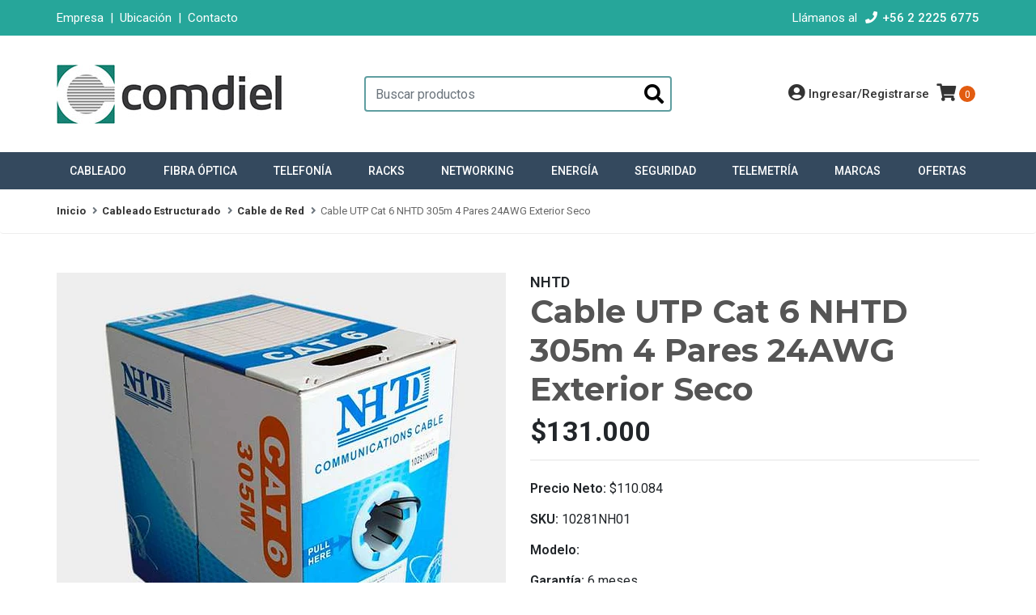

--- FILE ---
content_type: text/html; charset=utf-8
request_url: https://www.comdiel.cl/cable-utp-cat-6-nhtd-305m-4-pares-24awg-exterior-seco
body_size: 14625
content:
<!DOCTYPE html>
<!--[if IE 9]><html class="lt-ie10" lang="en" > <![endif]-->
<html class="no-js" lang="es-CL" xmlns="http://www.w3.org/1999/xhtml"> <!--<![endif]-->

  <head>
    <title>Cable UTP Cat 6 NHTD 305m 4 Pares 24AWG Exterior Seco</title>
    <meta http-equiv="Content-Type" content="text/html; charset=utf-8" />
    <meta name="description" content="Venta en Santiago y Regiones de Cable UTP Cat 6 NHTD 305m 4 Pares 24AWG Exterior Seco, código 10281NH01. Categoría: Cable de Red - Comdiel Ltda." />
    <meta name="robots" content="follow, all" />

    <!-- Set the viewport width to device width for mobile -->
    <meta name="viewport" content="width=device-width, initial-scale=1.0" />

    <!-- Facebook Meta tags for Product -->
<meta property="fb:app_id" content="283643215104248" />

  <meta property="og:title" content="Cable UTP Cat 6 NHTD 305m 4 Pares 24AWG Exterior Seco" />
  <meta property="og:type" content="product" />
  
  
  <meta property="og:image" content="https://cdnx.jumpseller.com/comdieltestjs/image/28108206/10281NH01-1.jpg?1664852502" />
  
  

  
  <meta property="og:brand" content="NHTD" />
  

  <meta property="product:is_product_shareable" content="1" />
  <meta property="product:original_price:amount" content="131000.0"/>
  <meta property="product:original_price:currency" content="CLP"/>
  <meta property="product:price:amount" content="131000.0"/>
  <meta property="product:price:currency" content="CLP"/>

  
  <meta property="product:availability" content="instock"/>
  



<meta property="og:description" content="Venta en Santiago y Regiones de Cable UTP Cat 6 NHTD 305m 4 Pares 24AWG Exterior Seco, código 10281NH01. Categoría: Cable de Red - Comdiel Ltda." />
<meta property="og:url" content="https://www.comdiel.cl/cable-utp-cat-6-nhtd-305m-4-pares-24awg-exterior-seco" />
<meta property="og:site_name" content="Comdiel Ltda." />
<meta name="twitter:card" content="summary" />


<meta property="og:locale" content="es_CL" />



    

    
    <link rel="canonical" href="/cable-utp-cat-6-nhtd-305m-4-pares-24awg-exterior-seco">
    

    <script type="application/ld+json">
{
  "@context": "http://schema.org/"
  ,
    "@type": "Product",
    "name": "Cable UTP Cat 6 NHTD 305m 4 Pares 24AWG Exterior Seco",
    "url": "https://www.comdiel.cl/cable-utp-cat-6-nhtd-305m-4-pares-24awg-exterior-seco",
    "itemCondition": "http://schema.org/NewCondition",
    "sku": "10281NH01",
    "image": "https://cdnx.jumpseller.com/comdieltestjs/image/28108206/10281NH01-1.jpg?1664852502",
    
    "description": "Cable de red UTP marca NHTD categoría 6, 4 pares, 24 AWG, exterior, CMX,&amp;nbsp;color negro.Conductor de 100% cobre.CARACTERÍSTICASCable de comunicaciones de datos de alto rendimiento&amp;nbsp;Par trenzado sin blindaje de categoría 6Conductores de cobre sólido de 24 AWGPares con rayas de color fácilmente identificablesChaqueta con clasificación UV para exterioresSupera TIA/EIA-568C.2, ISO/IEC 11801Listado cETLus, cumple con RoHSCaja con rollo de 305 metrosESPECIFICACIONESTemperatura nominal:-20° -&amp;nbsp;75°CAplicación:Cableado horizontal en LANAWG:24Conductor: Cobre SólidoEstándar de referencia:TIA/EIA-568B.2, ISO/IEC 11801Conductor Diámetro (±0.005mm):0.50mmAislamiento:HDPE&amp;nbsp;(Polietileno de Alta Densidad)Espesor promedio:0.205mmMínimo Espesor del punto:0.1886mmDiámetro de aislamiento (±0.01mm):0.91Diámetro del par trenzado (±0,02 mm) :1,82Colores de aislamiento:Azul, Blanco/AzulNaranja, Blanco/NaranjaVerde, Blanco/VerdeMarrón, Blanco/MarrónChaqueta:LLDPE&amp;nbsp;(Polietileno de Baja Densidad Lineal)Espesor promedio:0.60mmMin. Grosor del punto:0.55mmDiámetro exterior:5.60mm",
    
    "brand": {
      "@type": "Thing",
      "name": "NHTD"
    },
    
    
      "category": "Cableado Estructurado",
    
    "offers": {
      
        "@type": "Offer",
        "price": "131000.0",
        "itemCondition": "http://schema.org/NewCondition",
        
        "availability": "http://schema.org/InStock",
        
      
      "priceCurrency": "CLP",
      "seller": {
        "@type": "Organization",
        "name": "Comdiel Ltda."
      },
      "url": "https://www.comdiel.cl/cable-utp-cat-6-nhtd-305m-4-pares-24awg-exterior-seco"
    }
  
}
</script>

    
  <script src="https://cdnjs.cloudflare.com/ajax/libs/jquery/3.4.1/jquery.min.js" integrity="sha384-vk5WoKIaW/vJyUAd9n/wmopsmNhiy+L2Z+SBxGYnUkunIxVxAv/UtMOhba/xskxh" crossorigin="anonymous" ></script>
    
    <link rel="icon" href=" https://assets.jumpseller.com/store/comdieltestjs/themes/237797/options/15176317/favicon.ico?1619732137 ">
    <link rel="stylesheet" href="//stackpath.bootstrapcdn.com/bootstrap/4.3.1/css/bootstrap.min.css" integrity="sha384-ggOyR0iXCbMQv3Xipma34MD+dH/1fQ784/j6cY/iJTQUOhcWr7x9JvoRxT2MZw1T" crossorigin="anonymous">
   
    <link rel="stylesheet" href="//use.fontawesome.com/releases/v5.7.2/css/all.css" integrity="sha384-fnmOCqbTlWIlj8LyTjo7mOUStjsKC4pOpQbqyi7RrhN7udi9RwhKkMHpvLbHG9Sr" crossorigin="anonymous">

		
    <link rel="stylesheet" href="//cdnjs.cloudflare.com/ajax/libs/toastr.js/latest/css/toastr.min.css">
    
    <link rel="stylesheet" type="text/css" href="https://assets.jumpseller.com/store/comdieltestjs/themes/237797/app.css?1768398109"/>
    <link rel="stylesheet" type="text/css" href="https://assets.jumpseller.com/store/comdieltestjs/themes/237797/color_pickers.min.css?1768398109"/>
    <link rel="stylesheet" type="text/css" href="https://assets.jumpseller.com/store/comdieltestjs/themes/237797/styles.min.css?1768398109"/>

    <script src="//ajax.googleapis.com/ajax/libs/webfont/1.6.16/webfont.js"></script>
<script type="text/javascript">
  WebFont.load({
    google: {
      families: ["Roboto:300,400,500,600,700,800", "Montserrat:300,400,500,600,700,800", "Montserrat:300,400,500,600,700,800"]
    }
  });
</script>

<style type="text/css">
  body {
    font-family: 'Roboto' !important;
  }

  h1, h2 {
    font-family: 'Montserrat' !important;
  }

  .navbar-brand, .text-logo {
    font-family: 'Montserrat' !important;
  }

  body  {
    font-size: 16px !important;
  }

  h2.block-header {font-size:28px !important}

  .navbar-brand, .text-logo {
    font-size: 40px !important;
  }
  
  @media (max-width: 768px) {
    #navbarsContainer li a {
    font-size: 12px !important;
    }
  } 
  
  @media (min-width: 769px) {
    #navbarsContainer li a {
    font-size: 12px !important;
    }
  }  
    
  @media (min-width: 1280px) {
    #navbarsContainer li a {
      font-size: 14px !important;
    }
  }
    
  @media (min-width: 768px) {
    #carousel-home .item .carousel-info h2 {
      font-size: 2.5rem !important;
    }
  }

</style>


    
    <link rel="stylesheet" href="//cdnjs.cloudflare.com/ajax/libs/OwlCarousel2/2.3.4/assets/owl.carousel.min.css">
    

    <!-- Script to Dropdown -->
    <script>
      $('.float-right .dropdown').click(function(){
        $(this).toggleClass('show');
      });
    </script>    
 
<!-- Start of Clerk.io E-commerce Personalisation tool - www.clerk.io -->
<script type="text/javascript">
  (function(w,d){
    var e=d.createElement('script');e.type='text/javascript';e.async=true;
    e.src=(d.location.protocol=='https:'?'https':'http')+'://cdn.clerk.io/clerk.js';
    var s=d.getElementsByTagName('script')[0];s.parentNode.insertBefore(e,s);
    w.__clerk_q=w.__clerk_q||[];w.Clerk=w.Clerk||function(){ w.__clerk_q.push(arguments) };
  })(window,document);

  Clerk('config', {
    key: '78kpnbXjmUEcBe5sS8YZ4F6z1mlGGequ'
  });
</script>
<!-- End of Clerk.io E-commerce Personalisation tool - www.clerk.io -->
    
  	 <meta name='google-site-verification' content='xziZzL9XZqoye49xiEQ-6yMeU3fqpTW9I21F4z3rze8'/> 
 <meta name="csrf-param" content="authenticity_token" />
<meta name="csrf-token" content="uNRRVIcmJVdZJ9RRf1U-GIoM-i8mGDGAnaOhwtmfXMMbZSmvj7b0sT6pm96QemvNZoZ0D7cZbMAfnOju-UZUDg" />




  <script async src="https://www.googletagmanager.com/gtag/js?id=G-WNXSYHC8TW"></script>



  <script async src="https://www.googletagmanager.com/gtag/js?id=AW-1030941601"></script>


<script>
  window.dataLayer = window.dataLayer || [];

  function gtag() {
    dataLayer.push(arguments);
  }

  gtag('js', new Date());

  // custom dimensions (for OKRs metrics)
  let custom_dimension_params = { custom_map: {} };
  
  custom_dimension_params['custom_map']['dimension1'] = 'theme';
  custom_dimension_params['theme'] = "simple";
  
  

  // Send events to Jumpseller GA Account
  // gtag('config', 'G-JBWEC7QQTS', Object.assign({}, { 'allow_enhanced_conversions': true }, custom_dimension_params));

  // Send events to Store Owner GA Account
  
  gtag('config', 'G-WNXSYHC8TW');
  
  
  gtag('config', 'AW-1030941601', { 'allow_enhanced_conversions': true });
  

  

  let order_items = null;

  
  // view_item - a user follows a link that goes directly to a product page
  gtag('event', 'view_item', {
    currency: "CLP",
    items: [{
      item_id: "10281NH01",
      item_name: "Cable UTP Cat 6 NHTD 305m 4 Pares 24AWG Exterior Seco",
      discount: "0.0",
      item_brand: "NHTD",
      price: "131000.0",
      currency: "CLP"
    }],
    value: "131000.0",
  });

  

  
</script>












<script src="https://files.jumpseller.com/javascripts/dist/jumpseller-2.0.0.js" defer="defer"></script><script src="https://cdn.impresee.com/jumpseller-script-tags/comdieltestjsjumpsellercom-17273702180463.js?shop=comdieltestjs" async="async"></script>
</head>
<body>

<!--[if lt IE 8]>
<p class="browsehappy">You are using an <strong>outdated</strong> browser. Please <a href="http://browsehappy.com/">upgrade your browser</a> to improve your experience.</p>
<![endif]-->

  

  <!-- Fixed Top Bar -->
<div class=" nav-bar message-top">
  <div class=" container  text-center">

    <div class="d-flex justify-content-between">
      
      <div>
        <span class="message-top__company"><a href="https://www.comdiel.cl/informacion-de-la-empresa" title="Información de la Empresa">Empresa</a></span>
        <span class="m-1 message-top__separator">|</span>
        <span class="message-top__location"><a href="https://www.comdiel.cl/ubicacion-de-sucursales" title="Ubicación de Sucursales">Ubicación</a></span>
        <span class="m-1">|</span>
        <span class="message-top__contact-form"><a href="/contact" title="Formulario de Contacto">Contacto</a></span>      
      </div>
       
      <div><span class= "message-top__telephone-label">Llámanos al </span> <i class="fas fa-phone fa-fw m-1"></i><span class="message-top__telephone"><a href="tel:+56222256775" title="+56 2 2225 6775">+56 2 2225 6775</a></span></div>
  
    </div>

  </div>
</div>
<div class="container  header-block">
  <div class="row align-items-center no-gutters">

    <div class="col-md-4 col-2">
      <div class="search-bar">
        <form id="header_search-form" method="get" action="/search">
          <input type="text" value="" name="q" class="form-control" onFocus="javascript:this.value=''" placeholder="Buscar productos" />
          <button type="submit"><i class="fas fa-search"></i></button>
        </form>
      </div>    
    </div>

    <!-- Logo -->
    <div class="col-md-4 col-8 order-lg-first">
      <a href="/" title="Comdiel Ltda.">
        
        <img src="https://images.jumpseller.com/store/comdieltestjs/store/logo/Logo-Comdiel.jpg?0" class="navbar-brand store-image img-fluid" alt="Comdiel Ltda." />
        
      </a>
    </div>
  
    <div class="col-md-4 col-2">
      <ul class="list-inline text-right header_actions m-0">
                
        
        <li class="list-inline-item d-none d-sm-inline-block">
          <a href="/customer/login" id="login-link" class="header_actions-link" title='Ingresa a tu Cuenta'  data-toggle="tooltip" data-placement="top">
            <i class="fas fa-user-circle fa-lg"></i><span class="customer-name-lg align-top">
                  Ingresar/Registrarse
                </span>
          </a>
        </li>
        
        
        
        
        
        <li class="list-inline-item cart">
          <a id="cart-link" href="/cart" title="Carro de Compras" class="header_actions-link" data-toggle="tooltip" data-placement="top">
            <i class="fas fa-shopping-cart fa-lg"></i>
            <span class="cart-size">0</span>
          </a>
        </li>
        
      </ul>

    </div>
  </div>
</div>

<!-- Navigation -->
<nav id="navbar" class="navbar-expand-md vertical_menu">
  <div class="collapse navbar-collapse" id="navbarsContainer">
    <ul class="navbar-nav m-auto">
      
      <li class="nav-item dropdown ">
  <a href="/cableado-estructurado"  title="Cableado" class="dropdown-toggle level-1 trsn nav-link" data-toggle="">Cableado</a>
  
    <ul class="dropdown-menu multi-level">
      
        <li class="nav-item  ">
  <a href="/cableado-estructurado/cable-de-red"  title="Cable de Red" class="level-1 trsn nav-link" >Cable de Red</a>
  
</li>

        <div class="dropdown-divider"></div>
      
        <li class="nav-item  ">
  <a href="/cableado-estructurado/patch-cord"  title="Patch Cord" class="level-1 trsn nav-link" >Patch Cord</a>
  
</li>

        <div class="dropdown-divider"></div>
      
        <li class="nav-item  ">
  <a href="/cableado-estructurado/patch-panel"  title="Patch Panel" class="level-1 trsn nav-link" >Patch Panel</a>
  
</li>

        <div class="dropdown-divider"></div>
      
        <li class="nav-item  ">
  <a href="/cableado-estructurado/conector-rj45"  title="Conector RJ45" class="level-1 trsn nav-link" >Conector RJ45</a>
  
</li>

        <div class="dropdown-divider"></div>
      
        <li class="nav-item  ">
  <a href="/cableado-estructurado/faceplate"  title="Faceplate" class="level-1 trsn nav-link" >Faceplate</a>
  
</li>

        <div class="dropdown-divider"></div>
      
        <li class="nav-item  ">
  <a href="/cableado-estructurado/cajas-y-rosetas"  title="Cajas y Rosetas" class="level-1 trsn nav-link" >Cajas y Rosetas</a>
  
</li>

        <div class="dropdown-divider"></div>
      
        <li class="nav-item  ">
  <a href="/cableado-estructurado/canaletas"  title="Canaletas" class="level-1 trsn nav-link" >Canaletas</a>
  
</li>

        <div class="dropdown-divider"></div>
      
        <li class="nav-item  ">
  <a href="/cableado-estructurado/amarras-plasticas"  title="Amarras" class="level-1 trsn nav-link" >Amarras</a>
  
</li>

        <div class="dropdown-divider"></div>
      
        <li class="nav-item  ">
  <a href="/cableado-estructurado/herramientas"  title="Herramientas Cableado" class="level-1 trsn nav-link" >Herramientas Cableado</a>
  
</li>

        <div class="dropdown-divider"></div>
      
        <li class="nav-item  ">
  <a href="/cableado-estructurado/cable-coaxial"  title="Cable Coaxial" class="level-1 trsn nav-link" >Cable Coaxial</a>
  
</li>

        <div class="dropdown-divider"></div>
      
        <li class="nav-item  ">
  <a href="/cableado-estructurado/otros-cableado"  title="Otros Cableado" class="level-1 trsn nav-link" >Otros Cableado</a>
  
</li>

        <div class="dropdown-divider"></div>
      
    </ul>
  
</li>

      
      <li class="nav-item dropdown ">
  <a href="/fibra-optica"  title="Fibra Óptica" class="dropdown-toggle level-1 trsn nav-link" data-toggle="">Fibra Óptica</a>
  
    <ul class="dropdown-menu multi-level">
      
        <li class="nav-item  ">
  <a href="/fibra-optica/cable-fibra-optica"  title="Cable Fibra Óptica" class="level-1 trsn nav-link" >Cable Fibra Óptica</a>
  
</li>

        <div class="dropdown-divider"></div>
      
        <li class="nav-item  ">
  <a href="/fibra-optica/jumper-fibra-optica"  title="Jumper Fibra Óptica" class="level-1 trsn nav-link" >Jumper Fibra Óptica</a>
  
</li>

        <div class="dropdown-divider"></div>
      
        <li class="nav-item  ">
  <a href="/fibra-optica/pigtail-fibra-optica"  title="Pigtail Fibra Óptica" class="level-1 trsn nav-link" >Pigtail Fibra Óptica</a>
  
</li>

        <div class="dropdown-divider"></div>
      
        <li class="nav-item  ">
  <a href="/fibra-optica/mufa-fibra-optica"  title="Mufa Fibra Óptica" class="level-1 trsn nav-link" >Mufa Fibra Óptica</a>
  
</li>

        <div class="dropdown-divider"></div>
      
        <li class="nav-item  ">
  <a href="/fibra-optica/cabecera-fibra-optica"  title="Cabecera Fibra Óptica" class="level-1 trsn nav-link" >Cabecera Fibra Óptica</a>
  
</li>

        <div class="dropdown-divider"></div>
      
        <li class="nav-item  ">
  <a href="/fibra-optica/paneles-fibra-optica"  title="Paneles Fibra Óptica" class="level-1 trsn nav-link" >Paneles Fibra Óptica</a>
  
</li>

        <div class="dropdown-divider"></div>
      
        <li class="nav-item  ">
  <a href="/fibra-optica/conectores-fibra-optica"  title="Conectores Fibra Óptica" class="level-1 trsn nav-link" >Conectores Fibra Óptica</a>
  
</li>

        <div class="dropdown-divider"></div>
      
        <li class="nav-item  ">
  <a href="/fibra-optica/accesorios-fibra-optica"  title="Accesorios Fibra Óptica" class="level-1 trsn nav-link" >Accesorios Fibra Óptica</a>
  
</li>

        <div class="dropdown-divider"></div>
      
        <li class="nav-item  ">
  <a href="/fibra-optica/herramientas-fibra-optica"  title="Herramientas Fibra Óptica" class="level-1 trsn nav-link" >Herramientas Fibra Óptica</a>
  
</li>

        <div class="dropdown-divider"></div>
      
        <li class="nav-item  ">
  <a href="/fibra-optica/laucha-pasacables"  title="Laucha Pasacables" class="level-1 trsn nav-link" >Laucha Pasacables</a>
  
</li>

        <div class="dropdown-divider"></div>
      
    </ul>
  
</li>

      
      <li class="nav-item dropdown ">
  <a href="/telefonia"  title="Telefonía" class="dropdown-toggle level-1 trsn nav-link" data-toggle="">Telefonía</a>
  
    <ul class="dropdown-menu multi-level">
      
        <li class="nav-item  ">
  <a href="/telefonia/cable-multipar"  title="Cable Multipar" class="level-1 trsn nav-link" >Cable Multipar</a>
  
</li>

        <div class="dropdown-divider"></div>
      
        <li class="nav-item  ">
  <a href="/telefonia/cable-telefonico"  title="Cable Telefónico" class="level-1 trsn nav-link" >Cable Telefónico</a>
  
</li>

        <div class="dropdown-divider"></div>
      
        <li class="nav-item  ">
  <a href="/telefonia/telefonos"  title="Teléfonos" class="level-1 trsn nav-link" >Teléfonos</a>
  
</li>

        <div class="dropdown-divider"></div>
      
        <li class="nav-item  ">
  <a href="/telefonia/mufa-telefonica"  title="Mufa Telefónica" class="level-1 trsn nav-link" >Mufa Telefónica</a>
  
</li>

        <div class="dropdown-divider"></div>
      
        <li class="nav-item  ">
  <a href="/telefonia/caja-telefonica"  title="Caja Telefónica" class="level-1 trsn nav-link" >Caja Telefónica</a>
  
</li>

        <div class="dropdown-divider"></div>
      
        <li class="nav-item  ">
  <a href="/telefonia/roseta-telefonica"  title="Roseta Telefónica" class="level-1 trsn nav-link" >Roseta Telefónica</a>
  
</li>

        <div class="dropdown-divider"></div>
      
        <li class="nav-item  ">
  <a href="/telefonia/conector-telefonico"  title="Conector Telefónico" class="level-1 trsn nav-link" >Conector Telefónico</a>
  
</li>

        <div class="dropdown-divider"></div>
      
        <li class="nav-item  ">
  <a href="/telefonia/regletas-krone"  title="Regletas Krone" class="level-1 trsn nav-link" >Regletas Krone</a>
  
</li>

        <div class="dropdown-divider"></div>
      
        <li class="nav-item  ">
  <a href="/telefonia/herramientas-telefonia"  title="Herramientas Telefonía" class="level-1 trsn nav-link" >Herramientas Telefonía</a>
  
</li>

        <div class="dropdown-divider"></div>
      
        <li class="nav-item  ">
  <a href="/telefonia/accesorios-telefonia"  title="Accesorios Telefonía" class="level-1 trsn nav-link" >Accesorios Telefonía</a>
  
</li>

        <div class="dropdown-divider"></div>
      
        <li class="nav-item  ">
  <a href="/telefonia/herrajes"  title="Herrajes" class="level-1 trsn nav-link" >Herrajes</a>
  
</li>

        <div class="dropdown-divider"></div>
      
    </ul>
  
</li>

      
      <li class="nav-item dropdown ">
  <a href="/racks"  title="Racks" class="dropdown-toggle level-1 trsn nav-link" data-toggle="">Racks</a>
  
    <ul class="dropdown-menu multi-level">
      
        <li class="nav-item  ">
  <a href="/racks/gabinete-mural"  title="Gabinete Mural" class="level-1 trsn nav-link" >Gabinete Mural</a>
  
</li>

        <div class="dropdown-divider"></div>
      
        <li class="nav-item  ">
  <a href="/racks/gabinete-mural-exterior"  title="Gabinete Mural Exterior" class="level-1 trsn nav-link" >Gabinete Mural Exterior</a>
  
</li>

        <div class="dropdown-divider"></div>
      
        <li class="nav-item  ">
  <a href="/racks/gabinete-autosoportado"  title="Gabinete Autosoportado" class="level-1 trsn nav-link" >Gabinete Autosoportado</a>
  
</li>

        <div class="dropdown-divider"></div>
      
        <li class="nav-item  ">
  <a href="/racks/gabinete-de-piso-exterior"  title="Gabinete de Piso Exterior" class="level-1 trsn nav-link" >Gabinete de Piso Exterior</a>
  
</li>

        <div class="dropdown-divider"></div>
      
        <li class="nav-item  ">
  <a href="/racks/rack-bastidor"  title="Rack Bastidor" class="level-1 trsn nav-link" >Rack Bastidor</a>
  
</li>

        <div class="dropdown-divider"></div>
      
        <li class="nav-item  ">
  <a href="/racks/bandejas-rack"  title="Bandejas Rack" class="level-1 trsn nav-link" >Bandejas Rack</a>
  
</li>

        <div class="dropdown-divider"></div>
      
        <li class="nav-item  ">
  <a href="/racks/ordenador-de-cables"  title="Ordenador de Cables" class="level-1 trsn nav-link" >Ordenador de Cables</a>
  
</li>

        <div class="dropdown-divider"></div>
      
        <li class="nav-item  ">
  <a href="/racks/tapa-ciega-rack"  title="Tapa Ciega Rack" class="level-1 trsn nav-link" >Tapa Ciega Rack</a>
  
</li>

        <div class="dropdown-divider"></div>
      
        <li class="nav-item  ">
  <a href="/racks/ventiladores-rack"  title="Ventiladores Rack" class="level-1 trsn nav-link" >Ventiladores Rack</a>
  
</li>

        <div class="dropdown-divider"></div>
      
        <li class="nav-item  ">
  <a href="/racks/caja-metalica"  title="Caja Metálica" class="level-1 trsn nav-link" >Caja Metálica</a>
  
</li>

        <div class="dropdown-divider"></div>
      
        <li class="nav-item  ">
  <a href="/racks/accesorios-rack"  title="Accesorios Rack" class="level-1 trsn nav-link" >Accesorios Rack</a>
  
</li>

        <div class="dropdown-divider"></div>
      
    </ul>
  
</li>

      
      <li class="nav-item dropdown ">
  <a href="/networking"  title="Networking" class="dropdown-toggle level-1 trsn nav-link" data-toggle="">Networking</a>
  
    <ul class="dropdown-menu multi-level">
      
        <li class="nav-item  ">
  <a href="/networking/switch"  title="Switch" class="level-1 trsn nav-link" >Switch</a>
  
</li>

        <div class="dropdown-divider"></div>
      
        <li class="nav-item  ">
  <a href="/networking/switch-poe"  title="Switch POE" class="level-1 trsn nav-link" >Switch POE</a>
  
</li>

        <div class="dropdown-divider"></div>
      
        <li class="nav-item  ">
  <a href="/networking/switch-industrial"  title="Switch Industrial" class="level-1 trsn nav-link" >Switch Industrial</a>
  
</li>

        <div class="dropdown-divider"></div>
      
        <li class="nav-item  ">
  <a href="/networking/modulo-sfp"  title="Modulo SFP" class="level-1 trsn nav-link" >Modulo SFP</a>
  
</li>

        <div class="dropdown-divider"></div>
      
        <li class="nav-item  ">
  <a href="/networking/router"  title="Router" class="level-1 trsn nav-link" >Router</a>
  
</li>

        <div class="dropdown-divider"></div>
      
        <li class="nav-item  ">
  <a href="/networking/access-point"  title="Access Point" class="level-1 trsn nav-link" >Access Point</a>
  
</li>

        <div class="dropdown-divider"></div>
      
        <li class="nav-item  ">
  <a href="/networking/telefono-ip"  title="Teléfono IP" class="level-1 trsn nav-link" >Teléfono IP</a>
  
</li>

        <div class="dropdown-divider"></div>
      
        <li class="nav-item  ">
  <a href="/telefonia/cintillo-telefonico"  title="Cintillo Telefónico" class="level-1 trsn nav-link" >Cintillo Telefónico</a>
  
</li>

        <div class="dropdown-divider"></div>
      
        <li class="nav-item  ">
  <a href="/networking/media-converter"  title="Media Converter" class="level-1 trsn nav-link" >Media Converter</a>
  
</li>

        <div class="dropdown-divider"></div>
      
        <li class="nav-item  ">
  <a href="/networking/kvm-switch"  title="KVM Switch" class="level-1 trsn nav-link" >KVM Switch</a>
  
</li>

        <div class="dropdown-divider"></div>
      
        <li class="nav-item  ">
  <a href="/networking/accesorios-networking"  title="Accesorios Networking" class="level-1 trsn nav-link" >Accesorios Networking</a>
  
</li>

        <div class="dropdown-divider"></div>
      
    </ul>
  
</li>

      
      <li class="nav-item dropdown ">
  <a href="/energia"  title="Energía" class="dropdown-toggle level-1 trsn nav-link" data-toggle="">Energía</a>
  
    <ul class="dropdown-menu multi-level">
      
        <li class="nav-item  ">
  <a href="/energia/ups-respaldo-de-energia"  title="UPS Respaldo de Energía" class="level-1 trsn nav-link" >UPS Respaldo de Energía</a>
  
</li>

        <div class="dropdown-divider"></div>
      
        <li class="nav-item  ">
  <a href="/energia/modulo-de-baterias-ups"  title="Módulo de Baterías UPS" class="level-1 trsn nav-link" >Módulo de Baterías UPS</a>
  
</li>

        <div class="dropdown-divider"></div>
      
        <li class="nav-item  ">
  <a href="/energia/accesorios-ups"  title="Accesorios UPS" class="level-1 trsn nav-link" >Accesorios UPS</a>
  
</li>

        <div class="dropdown-divider"></div>
      
        <li class="nav-item  ">
  <a href="/energia/pdu-zapatilla-electrica"  title="PDU - Zapatilla Eléctrica" class="level-1 trsn nav-link" >PDU - Zapatilla Eléctrica</a>
  
</li>

        <div class="dropdown-divider"></div>
      
        <li class="nav-item  ">
  <a href="/energia/regulador-de-voltaje"  title="Regulador de Voltaje" class="level-1 trsn nav-link" >Regulador de Voltaje</a>
  
</li>

        <div class="dropdown-divider"></div>
      
        <li class="nav-item  ">
  <a href="/energia/inversor-de-corriente"  title="Inversor de Corriente" class="level-1 trsn nav-link" >Inversor de Corriente</a>
  
</li>

        <div class="dropdown-divider"></div>
      
        <li class="nav-item  ">
  <a href="/energia/aire-acondicionado-rack"  title="Aire Acondicionado Rack" class="level-1 trsn nav-link" >Aire Acondicionado Rack</a>
  
</li>

        <div class="dropdown-divider"></div>
      
        <li class="nav-item  ">
  <a href="/energia/cable-de-poder"  title="Cable de Poder" class="level-1 trsn nav-link" >Cable de Poder</a>
  
</li>

        <div class="dropdown-divider"></div>
      
        <li class="nav-item  ">
  <a href="/energia/cable-electrico"  title="Cable Eléctrico" class="level-1 trsn nav-link" >Cable Eléctrico</a>
  
</li>

        <div class="dropdown-divider"></div>
      
    </ul>
  
</li>

      
      <li class="nav-item dropdown ">
  <a href="/seguridad"  title="Seguridad" class="dropdown-toggle level-1 trsn nav-link" data-toggle="">Seguridad</a>
  
    <ul class="dropdown-menu multi-level">
      
        <li class="nav-item  ">
  <a href="/seguridad/camaras-hd"  title="Cámaras HD" class="level-1 trsn nav-link" >Cámaras HD</a>
  
</li>

        <div class="dropdown-divider"></div>
      
        <li class="nav-item  ">
  <a href="/seguridad/camaras-ip"  title="Cámaras IP" class="level-1 trsn nav-link" >Cámaras IP</a>
  
</li>

        <div class="dropdown-divider"></div>
      
        <li class="nav-item  ">
  <a href="/seguridad/dvr"  title="DVR" class="level-1 trsn nav-link" >DVR</a>
  
</li>

        <div class="dropdown-divider"></div>
      
        <li class="nav-item  ">
  <a href="/seguridad/nvr"  title="NVR" class="level-1 trsn nav-link" >NVR</a>
  
</li>

        <div class="dropdown-divider"></div>
      
        <li class="nav-item  ">
  <a href="/seguridad/disco-duro-dvr-nvr"  title="Disco Duro DVR - NVR" class="level-1 trsn nav-link" >Disco Duro DVR - NVR</a>
  
</li>

        <div class="dropdown-divider"></div>
      
        <li class="nav-item  ">
  <a href="/seguridad/accesorios-cctv"  title="Accesorios CCTV" class="level-1 trsn nav-link" >Accesorios CCTV</a>
  
</li>

        <div class="dropdown-divider"></div>
      
        <li class="nav-item  ">
  <a href="/seguridad/cable-alarma-incendio"  title="Cable Alarma - Incendio" class="level-1 trsn nav-link" >Cable Alarma - Incendio</a>
  
</li>

        <div class="dropdown-divider"></div>
      
    </ul>
  
</li>

      
      <li class="nav-item dropdown ">
  <a href="/telemetria"  title="Telemetría" class="dropdown-toggle level-1 trsn nav-link" data-toggle="">Telemetría</a>
  
    <ul class="dropdown-menu multi-level">
      
        <li class="nav-item  ">
  <a href="/telemetria/conversor-serial-ethernet"  title="Conversor Serial Ethernet" class="level-1 trsn nav-link" >Conversor Serial Ethernet</a>
  
</li>

        <div class="dropdown-divider"></div>
      
        <li class="nav-item  ">
  <a href="/telemetria/telemetria-celular"  title="Telemetría Celular" class="level-1 trsn nav-link" >Telemetría Celular</a>
  
</li>

        <div class="dropdown-divider"></div>
      
        <li class="nav-item  ">
  <a href="/telemetria/telemetria-ethernet"  title="Telemetría Ethernet" class="level-1 trsn nav-link" >Telemetría Ethernet</a>
  
</li>

        <div class="dropdown-divider"></div>
      
        <li class="nav-item  ">
  <a href="/telemetria/telemetria-inalambrica"  title="Telemetría Inalámbrica 2.4GHz" class="level-1 trsn nav-link" >Telemetría Inalámbrica 2.4GHz</a>
  
</li>

        <div class="dropdown-divider"></div>
      
        <li class="nav-item  ">
  <a href="/telemetria/conversores-de-protocolo"  title="Conversores de Protocolo" class="level-1 trsn nav-link" >Conversores de Protocolo</a>
  
</li>

        <div class="dropdown-divider"></div>
      
        <li class="nav-item  ">
  <a href="/telemetria/adquisidores-analogicos"  title="Adquisidores Analógicos" class="level-1 trsn nav-link" >Adquisidores Analógicos</a>
  
</li>

        <div class="dropdown-divider"></div>
      
        <li class="nav-item  ">
  <a href="/telemetria/detector-de-vehiculos"  title="Detector de Vehículos" class="level-1 trsn nav-link" >Detector de Vehículos</a>
  
</li>

        <div class="dropdown-divider"></div>
      
        <li class="nav-item  ">
  <a href="/telemetria/software-telemetria"  title="Software Telemetría" class="level-1 trsn nav-link" >Software Telemetría</a>
  
</li>

        <div class="dropdown-divider"></div>
      
        <li class="nav-item  ">
  <a href="/telemetria/conectores-d-sub"  title="Conectores D-Sub" class="level-1 trsn nav-link" >Conectores D-Sub</a>
  
</li>

        <div class="dropdown-divider"></div>
      
    </ul>
  
</li>

      
      <li class="nav-item dropdown ">
  <a href="/marcas"  title="Marcas" class="dropdown-toggle level-1 trsn nav-link" data-toggle="">Marcas</a>
  
    <ul class="dropdown-menu multi-level">
      
        <li class="nav-item  ">
  <a href="/marcas/apc"  title="APC" class="level-1 trsn nav-link" >APC</a>
  
</li>

        <div class="dropdown-divider"></div>
      
        <li class="nav-item  ">
  <a href="/marcas/cisco"  title="Cisco" class="level-1 trsn nav-link" >Cisco</a>
  
</li>

        <div class="dropdown-divider"></div>
      
        <li class="nav-item  ">
  <a href="/marcas/d-link"  title="D-Link" class="level-1 trsn nav-link" >D-Link</a>
  
</li>

        <div class="dropdown-divider"></div>
      
        <li class="nav-item  ">
  <a href="/marcas/exemys"  title="Exemys" class="level-1 trsn nav-link" >Exemys</a>
  
</li>

        <div class="dropdown-divider"></div>
      
        <li class="nav-item  ">
  <a href="/marcas/forza"  title="Forza" class="level-1 trsn nav-link" >Forza</a>
  
</li>

        <div class="dropdown-divider"></div>
      
        <li class="nav-item  ">
  <a href="/marcas/furukawa"  title="Furukawa" class="level-1 trsn nav-link" >Furukawa</a>
  
</li>

        <div class="dropdown-divider"></div>
      
        <li class="nav-item  ">
  <a href="/marcas/hikvision"  title="Hikvision" class="level-1 trsn nav-link" >Hikvision</a>
  
</li>

        <div class="dropdown-divider"></div>
      
        <li class="nav-item  ">
  <a href="/marcas/hp-enterprise"  title="HP Enterprise" class="level-1 trsn nav-link" >HP Enterprise</a>
  
</li>

        <div class="dropdown-divider"></div>
      
        <li class="nav-item  ">
  <a href="/marcas/huawei"  title="Huawei" class="level-1 trsn nav-link" >Huawei</a>
  
</li>

        <div class="dropdown-divider"></div>
      
        <li class="nav-item  ">
  <a href="/marcas/linksys"  title="Linksys" class="level-1 trsn nav-link" >Linksys</a>
  
</li>

        <div class="dropdown-divider"></div>
      
        <li class="nav-item  ">
  <a href="/marcas/nexxt"  title="Nexxt" class="level-1 trsn nav-link" >Nexxt</a>
  
</li>

        <div class="dropdown-divider"></div>
      
        <li class="nav-item  ">
  <a href="/marcas/nhtd"  title="NHTD" class="level-1 trsn nav-link" >NHTD</a>
  
</li>

        <div class="dropdown-divider"></div>
      
        <li class="nav-item  ">
  <a href="/marcas/panduit"  title="Panduit" class="level-1 trsn nav-link" >Panduit</a>
  
</li>

        <div class="dropdown-divider"></div>
      
        <li class="nav-item  ">
  <a href="/marcas/tp-link"  title="TP-Link" class="level-1 trsn nav-link" >TP-Link</a>
  
</li>

        <div class="dropdown-divider"></div>
      
        <li class="nav-item  ">
  <a href="/marcas/trendnet"  title="TRENDnet" class="level-1 trsn nav-link" >TRENDnet</a>
  
</li>

        <div class="dropdown-divider"></div>
      
        <li class="nav-item  ">
  <a href="/marcas/tripp-lite"  title="Tripp Lite" class="level-1 trsn nav-link" >Tripp Lite</a>
  
</li>

        <div class="dropdown-divider"></div>
      
        <li class="nav-item  ">
  <a href="/marcas/ubiquiti"  title="Ubiquiti" class="level-1 trsn nav-link" >Ubiquiti</a>
  
</li>

        <div class="dropdown-divider"></div>
      
        <li class="nav-item  ">
  <a href="/marcas/vertiv-liebert"  title="Vertiv Liebert" class="level-1 trsn nav-link" >Vertiv Liebert</a>
  
</li>

        <div class="dropdown-divider"></div>
      
        <li class="nav-item  ">
  <a href="/marcas/yealink"  title="Yealink" class="level-1 trsn nav-link" >Yealink</a>
  
</li>

        <div class="dropdown-divider"></div>
      
    </ul>
  
</li>

      
      <li class="nav-item  ">
  <a href="/ofertas"  title="Ofertas" class="level-1 trsn nav-link" >Ofertas</a>
  
</li>

      
    </ul>
  </div>
</nav>
<script>
  $(function () {
    $('[data-toggle="tooltip"]').tooltip()
  })
</script>




  <!-- Navigation Mobile -->
<div class="mobilenav d-lg-none trsn">
  <div class="menu-header">
    <div class="item item-1 trsn">
      <i class="fas fa-search"></i>
      <form id="search_mini_form_mobile" class="navbar-form form-inline trsn" method="get" action="/search">
        <input type="text" value="" name="q" class="form-text" onFocus="javascript:this.value=''" placeholder="Buscar productos" />
      </form>
    </div>
    
    

    <div class="nav-icon">
      <span></span>
      <span></span>
      <span></span>
      <span></span>
    </div>
  </div>
  <div class="menu-top"></div>
  <div class="mobilenav-inner">
    <ul class="menu-mobile trsn">
      
      <li class="has-dropdown">
  
  <a title="Cableado" class="level-1  first-trigger">Cableado <i class="fas fa-angle-right" aria-hidden="true"></i></a>
  

  
  <ul class="level-1 dropdown">
    <li><a title="Volver" class="back-level-1"><i class="fas fa-angle-double-left" aria-hidden="true"></i> Volver</a></li>
    <li><a title="Cableado" class="top-category">Cableado</a></li>
    
    	<li class="">
  
  <a href="/cableado-estructurado/cable-de-red" title="Cable de Red">Cable de Red</a>
  

  
</li>

    
    	<li class="">
  
  <a href="/cableado-estructurado/patch-cord" title="Patch Cord">Patch Cord</a>
  

  
</li>

    
    	<li class="">
  
  <a href="/cableado-estructurado/patch-panel" title="Patch Panel">Patch Panel</a>
  

  
</li>

    
    	<li class="">
  
  <a href="/cableado-estructurado/conector-rj45" title="Conector RJ45">Conector RJ45</a>
  

  
</li>

    
    	<li class="">
  
  <a href="/cableado-estructurado/faceplate" title="Faceplate">Faceplate</a>
  

  
</li>

    
    	<li class="">
  
  <a href="/cableado-estructurado/cajas-y-rosetas" title="Cajas y Rosetas">Cajas y Rosetas</a>
  

  
</li>

    
    	<li class="">
  
  <a href="/cableado-estructurado/canaletas" title="Canaletas">Canaletas</a>
  

  
</li>

    
    	<li class="">
  
  <a href="/cableado-estructurado/amarras-plasticas" title="Amarras">Amarras</a>
  

  
</li>

    
    	<li class="">
  
  <a href="/cableado-estructurado/herramientas" title="Herramientas Cableado">Herramientas Cableado</a>
  

  
</li>

    
    	<li class="">
  
  <a href="/cableado-estructurado/cable-coaxial" title="Cable Coaxial">Cable Coaxial</a>
  

  
</li>

    
    	<li class="">
  
  <a href="/cableado-estructurado/otros-cableado" title="Otros Cableado">Otros Cableado</a>
  

  
</li>

    
    <li><a href="/cableado-estructurado" title="Cableado" class="goto">Ir a <span>Cableado</span></a></li>
  </ul>
  
</li>

      
      <li class="has-dropdown">
  
  <a title="Fibra Óptica" class="level-1  first-trigger">Fibra Óptica <i class="fas fa-angle-right" aria-hidden="true"></i></a>
  

  
  <ul class="level-1 dropdown">
    <li><a title="Volver" class="back-level-1"><i class="fas fa-angle-double-left" aria-hidden="true"></i> Volver</a></li>
    <li><a title="Fibra Óptica" class="top-category">Fibra Óptica</a></li>
    
    	<li class="">
  
  <a href="/fibra-optica/cable-fibra-optica" title="Cable Fibra Óptica">Cable Fibra Óptica</a>
  

  
</li>

    
    	<li class="">
  
  <a href="/fibra-optica/jumper-fibra-optica" title="Jumper Fibra Óptica">Jumper Fibra Óptica</a>
  

  
</li>

    
    	<li class="">
  
  <a href="/fibra-optica/pigtail-fibra-optica" title="Pigtail Fibra Óptica">Pigtail Fibra Óptica</a>
  

  
</li>

    
    	<li class="">
  
  <a href="/fibra-optica/mufa-fibra-optica" title="Mufa Fibra Óptica">Mufa Fibra Óptica</a>
  

  
</li>

    
    	<li class="">
  
  <a href="/fibra-optica/cabecera-fibra-optica" title="Cabecera Fibra Óptica">Cabecera Fibra Óptica</a>
  

  
</li>

    
    	<li class="">
  
  <a href="/fibra-optica/paneles-fibra-optica" title="Paneles Fibra Óptica">Paneles Fibra Óptica</a>
  

  
</li>

    
    	<li class="">
  
  <a href="/fibra-optica/conectores-fibra-optica" title="Conectores Fibra Óptica">Conectores Fibra Óptica</a>
  

  
</li>

    
    	<li class="">
  
  <a href="/fibra-optica/accesorios-fibra-optica" title="Accesorios Fibra Óptica">Accesorios Fibra Óptica</a>
  

  
</li>

    
    	<li class="">
  
  <a href="/fibra-optica/herramientas-fibra-optica" title="Herramientas Fibra Óptica">Herramientas Fibra Óptica</a>
  

  
</li>

    
    	<li class="">
  
  <a href="/fibra-optica/laucha-pasacables" title="Laucha Pasacables">Laucha Pasacables</a>
  

  
</li>

    
    <li><a href="/fibra-optica" title="Fibra Óptica" class="goto">Ir a <span>Fibra Óptica</span></a></li>
  </ul>
  
</li>

      
      <li class="has-dropdown">
  
  <a title="Telefonía" class="level-1  first-trigger">Telefonía <i class="fas fa-angle-right" aria-hidden="true"></i></a>
  

  
  <ul class="level-1 dropdown">
    <li><a title="Volver" class="back-level-1"><i class="fas fa-angle-double-left" aria-hidden="true"></i> Volver</a></li>
    <li><a title="Telefonía" class="top-category">Telefonía</a></li>
    
    	<li class="">
  
  <a href="/telefonia/cable-multipar" title="Cable Multipar">Cable Multipar</a>
  

  
</li>

    
    	<li class="">
  
  <a href="/telefonia/cable-telefonico" title="Cable Telefónico">Cable Telefónico</a>
  

  
</li>

    
    	<li class="">
  
  <a href="/telefonia/telefonos" title="Teléfonos">Teléfonos</a>
  

  
</li>

    
    	<li class="">
  
  <a href="/telefonia/mufa-telefonica" title="Mufa Telefónica">Mufa Telefónica</a>
  

  
</li>

    
    	<li class="">
  
  <a href="/telefonia/caja-telefonica" title="Caja Telefónica">Caja Telefónica</a>
  

  
</li>

    
    	<li class="">
  
  <a href="/telefonia/roseta-telefonica" title="Roseta Telefónica">Roseta Telefónica</a>
  

  
</li>

    
    	<li class="">
  
  <a href="/telefonia/conector-telefonico" title="Conector Telefónico">Conector Telefónico</a>
  

  
</li>

    
    	<li class="">
  
  <a href="/telefonia/regletas-krone" title="Regletas Krone">Regletas Krone</a>
  

  
</li>

    
    	<li class="">
  
  <a href="/telefonia/herramientas-telefonia" title="Herramientas Telefonía">Herramientas Telefonía</a>
  

  
</li>

    
    	<li class="">
  
  <a href="/telefonia/accesorios-telefonia" title="Accesorios Telefonía">Accesorios Telefonía</a>
  

  
</li>

    
    	<li class="">
  
  <a href="/telefonia/herrajes" title="Herrajes">Herrajes</a>
  

  
</li>

    
    <li><a href="/telefonia" title="Telefonía" class="goto">Ir a <span>Telefonía</span></a></li>
  </ul>
  
</li>

      
      <li class="has-dropdown">
  
  <a title="Racks" class="level-1  first-trigger">Racks <i class="fas fa-angle-right" aria-hidden="true"></i></a>
  

  
  <ul class="level-1 dropdown">
    <li><a title="Volver" class="back-level-1"><i class="fas fa-angle-double-left" aria-hidden="true"></i> Volver</a></li>
    <li><a title="Racks" class="top-category">Racks</a></li>
    
    	<li class="">
  
  <a href="/racks/gabinete-mural" title="Gabinete Mural">Gabinete Mural</a>
  

  
</li>

    
    	<li class="">
  
  <a href="/racks/gabinete-mural-exterior" title="Gabinete Mural Exterior">Gabinete Mural Exterior</a>
  

  
</li>

    
    	<li class="">
  
  <a href="/racks/gabinete-autosoportado" title="Gabinete Autosoportado">Gabinete Autosoportado</a>
  

  
</li>

    
    	<li class="">
  
  <a href="/racks/gabinete-de-piso-exterior" title="Gabinete de Piso Exterior">Gabinete de Piso Exterior</a>
  

  
</li>

    
    	<li class="">
  
  <a href="/racks/rack-bastidor" title="Rack Bastidor">Rack Bastidor</a>
  

  
</li>

    
    	<li class="">
  
  <a href="/racks/bandejas-rack" title="Bandejas Rack">Bandejas Rack</a>
  

  
</li>

    
    	<li class="">
  
  <a href="/racks/ordenador-de-cables" title="Ordenador de Cables">Ordenador de Cables</a>
  

  
</li>

    
    	<li class="">
  
  <a href="/racks/tapa-ciega-rack" title="Tapa Ciega Rack">Tapa Ciega Rack</a>
  

  
</li>

    
    	<li class="">
  
  <a href="/racks/ventiladores-rack" title="Ventiladores Rack">Ventiladores Rack</a>
  

  
</li>

    
    	<li class="">
  
  <a href="/racks/caja-metalica" title="Caja Metálica">Caja Metálica</a>
  

  
</li>

    
    	<li class="">
  
  <a href="/racks/accesorios-rack" title="Accesorios Rack">Accesorios Rack</a>
  

  
</li>

    
    <li><a href="/racks" title="Racks" class="goto">Ir a <span>Racks</span></a></li>
  </ul>
  
</li>

      
      <li class="has-dropdown">
  
  <a title="Networking" class="level-1  first-trigger">Networking <i class="fas fa-angle-right" aria-hidden="true"></i></a>
  

  
  <ul class="level-1 dropdown">
    <li><a title="Volver" class="back-level-1"><i class="fas fa-angle-double-left" aria-hidden="true"></i> Volver</a></li>
    <li><a title="Networking" class="top-category">Networking</a></li>
    
    	<li class="">
  
  <a href="/networking/switch" title="Switch">Switch</a>
  

  
</li>

    
    	<li class="">
  
  <a href="/networking/switch-poe" title="Switch POE">Switch POE</a>
  

  
</li>

    
    	<li class="">
  
  <a href="/networking/switch-industrial" title="Switch Industrial">Switch Industrial</a>
  

  
</li>

    
    	<li class="">
  
  <a href="/networking/modulo-sfp" title="Modulo SFP">Modulo SFP</a>
  

  
</li>

    
    	<li class="">
  
  <a href="/networking/router" title="Router">Router</a>
  

  
</li>

    
    	<li class="">
  
  <a href="/networking/access-point" title="Access Point">Access Point</a>
  

  
</li>

    
    	<li class="">
  
  <a href="/networking/telefono-ip" title="Teléfono IP">Teléfono IP</a>
  

  
</li>

    
    	<li class="">
  
  <a href="/telefonia/cintillo-telefonico" title="Cintillo Telefónico">Cintillo Telefónico</a>
  

  
</li>

    
    	<li class="">
  
  <a href="/networking/media-converter" title="Media Converter">Media Converter</a>
  

  
</li>

    
    	<li class="">
  
  <a href="/networking/kvm-switch" title="KVM Switch">KVM Switch</a>
  

  
</li>

    
    	<li class="">
  
  <a href="/networking/accesorios-networking" title="Accesorios Networking">Accesorios Networking</a>
  

  
</li>

    
    <li><a href="/networking" title="Networking" class="goto">Ir a <span>Networking</span></a></li>
  </ul>
  
</li>

      
      <li class="has-dropdown">
  
  <a title="Energía" class="level-1  first-trigger">Energía <i class="fas fa-angle-right" aria-hidden="true"></i></a>
  

  
  <ul class="level-1 dropdown">
    <li><a title="Volver" class="back-level-1"><i class="fas fa-angle-double-left" aria-hidden="true"></i> Volver</a></li>
    <li><a title="Energía" class="top-category">Energía</a></li>
    
    	<li class="">
  
  <a href="/energia/ups-respaldo-de-energia" title="UPS Respaldo de Energía">UPS Respaldo de Energía</a>
  

  
</li>

    
    	<li class="">
  
  <a href="/energia/modulo-de-baterias-ups" title="Módulo de Baterías UPS">Módulo de Baterías UPS</a>
  

  
</li>

    
    	<li class="">
  
  <a href="/energia/accesorios-ups" title="Accesorios UPS">Accesorios UPS</a>
  

  
</li>

    
    	<li class="">
  
  <a href="/energia/pdu-zapatilla-electrica" title="PDU - Zapatilla Eléctrica">PDU - Zapatilla Eléctrica</a>
  

  
</li>

    
    	<li class="">
  
  <a href="/energia/regulador-de-voltaje" title="Regulador de Voltaje">Regulador de Voltaje</a>
  

  
</li>

    
    	<li class="">
  
  <a href="/energia/inversor-de-corriente" title="Inversor de Corriente">Inversor de Corriente</a>
  

  
</li>

    
    	<li class="">
  
  <a href="/energia/aire-acondicionado-rack" title="Aire Acondicionado Rack">Aire Acondicionado Rack</a>
  

  
</li>

    
    	<li class="">
  
  <a href="/energia/cable-de-poder" title="Cable de Poder">Cable de Poder</a>
  

  
</li>

    
    	<li class="">
  
  <a href="/energia/cable-electrico" title="Cable Eléctrico">Cable Eléctrico</a>
  

  
</li>

    
    <li><a href="/energia" title="Energía" class="goto">Ir a <span>Energía</span></a></li>
  </ul>
  
</li>

      
      <li class="has-dropdown">
  
  <a title="Seguridad" class="level-1  first-trigger">Seguridad <i class="fas fa-angle-right" aria-hidden="true"></i></a>
  

  
  <ul class="level-1 dropdown">
    <li><a title="Volver" class="back-level-1"><i class="fas fa-angle-double-left" aria-hidden="true"></i> Volver</a></li>
    <li><a title="Seguridad" class="top-category">Seguridad</a></li>
    
    	<li class="">
  
  <a href="/seguridad/camaras-hd" title="Cámaras HD">Cámaras HD</a>
  

  
</li>

    
    	<li class="">
  
  <a href="/seguridad/camaras-ip" title="Cámaras IP">Cámaras IP</a>
  

  
</li>

    
    	<li class="">
  
  <a href="/seguridad/dvr" title="DVR">DVR</a>
  

  
</li>

    
    	<li class="">
  
  <a href="/seguridad/nvr" title="NVR">NVR</a>
  

  
</li>

    
    	<li class="">
  
  <a href="/seguridad/disco-duro-dvr-nvr" title="Disco Duro DVR - NVR">Disco Duro DVR - NVR</a>
  

  
</li>

    
    	<li class="">
  
  <a href="/seguridad/accesorios-cctv" title="Accesorios CCTV">Accesorios CCTV</a>
  

  
</li>

    
    	<li class="">
  
  <a href="/seguridad/cable-alarma-incendio" title="Cable Alarma - Incendio">Cable Alarma - Incendio</a>
  

  
</li>

    
    <li><a href="/seguridad" title="Seguridad" class="goto">Ir a <span>Seguridad</span></a></li>
  </ul>
  
</li>

      
      <li class="has-dropdown">
  
  <a title="Telemetría" class="level-1  first-trigger">Telemetría <i class="fas fa-angle-right" aria-hidden="true"></i></a>
  

  
  <ul class="level-1 dropdown">
    <li><a title="Volver" class="back-level-1"><i class="fas fa-angle-double-left" aria-hidden="true"></i> Volver</a></li>
    <li><a title="Telemetría" class="top-category">Telemetría</a></li>
    
    	<li class="">
  
  <a href="/telemetria/conversor-serial-ethernet" title="Conversor Serial Ethernet">Conversor Serial Ethernet</a>
  

  
</li>

    
    	<li class="">
  
  <a href="/telemetria/telemetria-celular" title="Telemetría Celular">Telemetría Celular</a>
  

  
</li>

    
    	<li class="">
  
  <a href="/telemetria/telemetria-ethernet" title="Telemetría Ethernet">Telemetría Ethernet</a>
  

  
</li>

    
    	<li class="">
  
  <a href="/telemetria/telemetria-inalambrica" title="Telemetría Inalámbrica 2.4GHz">Telemetría Inalámbrica 2.4GHz</a>
  

  
</li>

    
    	<li class="">
  
  <a href="/telemetria/conversores-de-protocolo" title="Conversores de Protocolo">Conversores de Protocolo</a>
  

  
</li>

    
    	<li class="">
  
  <a href="/telemetria/adquisidores-analogicos" title="Adquisidores Analógicos">Adquisidores Analógicos</a>
  

  
</li>

    
    	<li class="">
  
  <a href="/telemetria/detector-de-vehiculos" title="Detector de Vehículos">Detector de Vehículos</a>
  

  
</li>

    
    	<li class="">
  
  <a href="/telemetria/software-telemetria" title="Software Telemetría">Software Telemetría</a>
  

  
</li>

    
    	<li class="">
  
  <a href="/telemetria/conectores-d-sub" title="Conectores D-Sub">Conectores D-Sub</a>
  

  
</li>

    
    <li><a href="/telemetria" title="Telemetría" class="goto">Ir a <span>Telemetría</span></a></li>
  </ul>
  
</li>

      
      <li class="has-dropdown">
  
  <a title="Marcas" class="level-1  first-trigger">Marcas <i class="fas fa-angle-right" aria-hidden="true"></i></a>
  

  
  <ul class="level-1 dropdown">
    <li><a title="Volver" class="back-level-1"><i class="fas fa-angle-double-left" aria-hidden="true"></i> Volver</a></li>
    <li><a title="Marcas" class="top-category">Marcas</a></li>
    
    	<li class="">
  
  <a href="/marcas/apc" title="APC">APC</a>
  

  
</li>

    
    	<li class="">
  
  <a href="/marcas/cisco" title="Cisco">Cisco</a>
  

  
</li>

    
    	<li class="">
  
  <a href="/marcas/d-link" title="D-Link">D-Link</a>
  

  
</li>

    
    	<li class="">
  
  <a href="/marcas/exemys" title="Exemys">Exemys</a>
  

  
</li>

    
    	<li class="">
  
  <a href="/marcas/forza" title="Forza">Forza</a>
  

  
</li>

    
    	<li class="">
  
  <a href="/marcas/furukawa" title="Furukawa">Furukawa</a>
  

  
</li>

    
    	<li class="">
  
  <a href="/marcas/hikvision" title="Hikvision">Hikvision</a>
  

  
</li>

    
    	<li class="">
  
  <a href="/marcas/hp-enterprise" title="HP Enterprise">HP Enterprise</a>
  

  
</li>

    
    	<li class="">
  
  <a href="/marcas/huawei" title="Huawei">Huawei</a>
  

  
</li>

    
    	<li class="">
  
  <a href="/marcas/linksys" title="Linksys">Linksys</a>
  

  
</li>

    
    	<li class="">
  
  <a href="/marcas/nexxt" title="Nexxt">Nexxt</a>
  

  
</li>

    
    	<li class="">
  
  <a href="/marcas/nhtd" title="NHTD">NHTD</a>
  

  
</li>

    
    	<li class="">
  
  <a href="/marcas/panduit" title="Panduit">Panduit</a>
  

  
</li>

    
    	<li class="">
  
  <a href="/marcas/tp-link" title="TP-Link">TP-Link</a>
  

  
</li>

    
    	<li class="">
  
  <a href="/marcas/trendnet" title="TRENDnet">TRENDnet</a>
  

  
</li>

    
    	<li class="">
  
  <a href="/marcas/tripp-lite" title="Tripp Lite">Tripp Lite</a>
  

  
</li>

    
    	<li class="">
  
  <a href="/marcas/ubiquiti" title="Ubiquiti">Ubiquiti</a>
  

  
</li>

    
    	<li class="">
  
  <a href="/marcas/vertiv-liebert" title="Vertiv Liebert">Vertiv Liebert</a>
  

  
</li>

    
    	<li class="">
  
  <a href="/marcas/yealink" title="Yealink">Yealink</a>
  

  
</li>

    
    <li><a href="/marcas" title="Marcas" class="goto">Ir a <span>Marcas</span></a></li>
  </ul>
  
</li>

      
      <li class="">
  
  <a href="/ofertas" title="Ofertas">Ofertas</a>
  

  
</li>

      
      <li>
        
        <div class="login" >
          <a href="/customer/login" id="login-link-2" class="trsn nav-link" title="Ingresar / RegistrarseComdiel Ltda.">
            <i class="fas fa-user"></i>
            <span class="customer-name">
              Ingresar / Registrarse
            </span>
          </a>
        </div>
        
      </li>
      <li>
        
      </li>            
    </ul>
  </div>
</div>
<div class="nav-bg-opacity"></div>

  
  
  <!-- Breadcrumb -->
  
  
    <section class="breadcrumb d-none d-md-block">
      <div class="container">
        <ul>
          
          
          <li class="breadcrumb-item"><b><a href="/" class="trsn" title="Volver a Inicio">Inicio</a></b></li>
          
          
          
          <li class="breadcrumb-item"><b><a href="/cableado-estructurado" class="trsn" title="Volver a Cableado Estructurado">Cableado Estructurado</a></b></li>
          
          
          
          <li class="breadcrumb-item"><b><a href="/cableado-estructurado/cable-de-red" class="trsn" title="Volver a Cable de Red">Cable de Red</a></b></li>
          
          
          
          <li class="breadcrumb-item"><span>Cable UTP Cat 6 NHTD 305m 4 Pares 24AWG Exterior Seco</span></li>
          
          
        </ul>
      </div>
    </section>
     
  
  <!-- Page Content -->
  <div class="container my-5 pt-md-0 pt-5 product-page">
  <div class="row">
    <div class="col-md-6 mb-3">
      <div class="d-md-none text-center">
        
        <div class="brand">
          NHTD
        </div>
        
        <h2 class="product-name product-title mb-0">Cable UTP Cat 6 NHTD 305m 4 Pares 24AWG Exterior Seco</h2>
        
        
        <span id="product-form-price-2">$131.000</span>
        
        
      </div>
      <div class="main-product-image">
        
        <!-- There's only One image -->
        <div class="product-images owl-carousel product-slider">
          <img src="https://cdnx.jumpseller.com/comdieltestjs/image/28108206/resize/555/555?1664852502" srcset="https://cdnx.jumpseller.com/comdieltestjs/image/28108206/resize/555/555?1664852502 1x,https://cdnx.jumpseller.com/comdieltestjs/image/28108206/resize/960/960?1664852502 2x" alt="Cable UTP Cat 6 NHTD 305m 4 Pares 24AWG Exterior Seco" class="img-fluid" />
        </div>
        
        <!-- Thumb Images -->
        <div class="owl-thumbs mt-2 mr-n2" data-slider-id="1">
          
          <a class="owl-thumb-item" data-image="1" href="#">
            <img src="https://cdnx.jumpseller.com/comdieltestjs/image/28108206/thumb/100/100?1664852502" srcset="https://cdnx.jumpseller.com/comdieltestjs/image/28108206/thumb/100/100?1664852502 1x,https://cdnx.jumpseller.com/comdieltestjs/image/28108206/thumb/200/200?1664852502 2x" alt="Cable UTP Cat 6 NHTD 305m 4 Pares 24AWG Exterior Seco"/ class="pb-2 pr-2">
          </a>
          
        </div>
      </div>
    </div>

    <div class="col-md-6">
      <form id="product-form" class="form-horizontal" action="/cart/add/12996947" method="post" enctype="multipart/form-data" name="buy">
        <div class="form-group d-none d-md-block">
          
          <div class="brand">NHTD</div>
          
          <h1 class="page-header product-title m-0 text-left">Cable UTP Cat 6 NHTD 305m 4 Pares 24AWG Exterior Seco</h1>

          
          <div class="form-price_desktop mt-3">
            
            <span class="product-form-price form-price" id="product-form-price">$131.000</span>
            
          </div>
          

        </div>
                
        

          <div id="product-without-tax" class="sku visible form-group">
            <label class="col-form-label mb-0">Precio Neto: </label>
            
            <span class="pricewithouttax_elem">$110.084</span>
            
          </div>
          
        
      
        <div id="product-sku" class="sku visible form-group">
          <label class="col-form-label mb-0">SKU: </label>
          <span class="sku_elem">10281NH01</span>
        </div>
         
        <div id="product-model" class="model visible form-group">
          <label class="col-form-label mb-0">Modelo: </label>
          <span class="model_elem"></span>
        </div>
         
        <div id="product-warranty" class="warranty visible form-group">
          <label class="col-form-label mb-0">Garantía: </label>
          <span class="warranty_elem">6 meses</span>
        </div>
        
        <div id="product-availability" class="availability visible form-group">
          <label class="col-form-label mb-0">Disponibilidad: </label>

          

          
          <span class="availability_elem">Entrega inmediata</span>
          

          

        </div>
        
        

        
        
        <div class="form-group description">
          <label class="col-form-label mb-2">DESCRIPCIÓN</label>
          <p>Cable de red UTP marca NHTD categoría 6, 4 pares, 24 AWG, exterior, CMX,&nbsp;color negro.</p>
<p>Conductor de 100% cobre.</p>
<p><strong>CARACTERÍSTICAS</strong></p>
<ul><li>Cable de comunicaciones de datos de alto rendimiento&nbsp;</li><li>Par trenzado sin blindaje de categoría 6</li><li>Conductores de cobre sólido de 24 AWG</li><li>Pares con rayas de color fácilmente identificables</li><li>Chaqueta con clasificación UV para exteriores</li><li>Supera TIA/EIA-568C.2, ISO/IEC 11801</li><li>Listado cETLus, cumple con RoHS</li><li>Caja con rollo de 305 metros</li></ul>
<p><strong>ESPECIFICACIONES</strong></p>
<p><strong>Temperatura nominal:</strong><br>-20° -&nbsp;75°C<br><strong>Aplicación:</strong><br>Cableado horizontal en LAN<br><strong>AWG:</strong><br>24<br><strong>Conductor: </strong><br>Cobre Sólido<br><strong>Estándar de referencia:</strong><br>TIA/EIA-568B.2, ISO/IEC 11801<br><strong>Conductor Diámetro (±0.005mm):</strong><br>0.50mm<br><strong>Aislamiento:</strong><br>HDPE&nbsp;(Polietileno de Alta Densidad)<br><strong>Espesor promedio:</strong><br>0.205mm<br><strong>Mínimo Espesor del punto:</strong><br>0.1886mm<br><strong>Diámetro de aislamiento (±0.01mm):</strong><br>0.91<strong><br>Diámetro del par trenzado (±0,02 mm) :</strong><br>1,82<br><strong></strong><strong><strong>Colores de aislamiento:</strong></strong><strong></strong><strong></strong><br>Azul, Blanco/Azul<br>Naranja, Blanco/Naranja<br>Verde, Blanco/Verde<br>Marrón, Blanco/Marrón<br><strong>Chaqueta:</strong><br>LLDPE&nbsp;(Polietileno de Baja Densidad Lineal)<br><strong>Espesor promedio:</strong><br>0.60mm<br><strong>Min. Grosor del punto:</strong><br>0.55mm<br><strong>Diámetro exterior:</strong><br>5.60mm</p>
        </div>
        
        <div class="form-group qty-select hidden">
          
        </div>
        

              
        <!-- Out of Stock -->
        <div class="form-group product-stock product-out-stock hidden">
          <label class="col-form-label">En Tránsito</label>
          <p>Este producto no tiene stock disponible. Puedes enviarnos una consulta al respecto.</p>
          

          <div class="row">
            <div class="col-md-6">                         
               
               <a href="https://zfrmz.com/gH5EdnsRFaMNyAjSpLsj?p=
10281NH01 - Cable UTP Cat 6 NHTD 305m 4 Pares 24AWG Exterior Seco
" class="btn btn-primary btn-block" title="Ingresa a tu cuenta para usar tus datos">Cotizar Producto</a>                   
                           
            </div>
            <div class="col-md-6 mt-3 mt-md-0">
              <a href="https://www.comdiel.cl" class="btn btn-secondary btn-block" title="Continuar Comprando">Continuar Comprando</a>
            </div>
          </div>          
                   
          
        </div>
        <!-- Not Available -->
        <div class="form-group product-stock product-unavailable hidden">
          <label class="col-form-label">No Disponible</label>
          <p>Este producto no está disponible. Puedes enviarnos una consulta al respecto.</p>
          

          <div class="row">
            <div class="col-md-6">                         
               
               <a href="https://zfrmz.com/gH5EdnsRFaMNyAjSpLsj?p=
10281NH01 - Cable UTP Cat 6 NHTD 305m 4 Pares 24AWG Exterior Seco
" class="btn btn-primary btn-block" title="Ingresa a tu cuenta para usar tus datos">Cotizar Producto</a>                   
                           
            </div>
            <div class="col-md-6 mt-3 mt-md-0">
              <a href="https://www.comdiel.cl" class="btn btn-secondary btn-block" title="Continuar Comprando">Continuar Comprando</a>
            </div>
          </div>          
      
          
        </div>
        <!-- Cotizar -->
        

        <div class="form-group product-stock product-available row no-gutters visible">
          <div class="col-lg-4 col-sm-5 text-center">
            <label class="col-form-label">Cantidad</label>
          </div>
          <div class="col-lg-8 col-sm-7">

          </div>
          <div class="col-lg-4 col-sm-5">
            
            
            <div class="quantity mr-sm-2 mr-0 mb-sm-0 mb-2">
              <input type="number" class="qty form-control text-center" id="input-qty" name="qty" min="1" value="1" readonly="readonly"  max="22" >
            </div>
          </div>
          <div class="col-lg-8 col-sm-7">
            
            <input type="button" id="add-to-cart" onclick="addToCart2('12996947', 'Cable UTP Cat 6 NHTD 305m 4 Pares 24AWG Exterior Seco', $('#input-qty').val(), getProductOptions());" class="btn btn-adc btn-block adc-button" value="Agregar al Carro (Comprar o Cotizar)" />
            
          </div>
          <div class="col-12 disclaimer text-center mt-2">Solo quedan <strong> 22 </strong> unidades de este producto</div>
        </div>
        

        
        <div class="form-group">
          <label class="col-form-label">Archivos</label>
          <table class="table table-bordered product-form_attachments">
            <tbody>
              
              <tr>
                <td style="width: 90%" class="pt-3">10281NH01-FT.pdf</td>
                <td class="text-center"><a target="_blank" href="https://www.comdiel.cl//attachments/attachment/22182545"><i class="fas fa-file-pdf fa-2x" aria-hidden="true"></i></a></td>
              </tr>
              
            </tbody>
          </table>
        </div>
        
      </form>
      <div id="product-sharing">
        <ul class="list-inline social-networks">
          <li class="list-inline-item"><strong>Compartir: </strong>
            
          <li class="list-inline-item">
            <a href="https://www.facebook.com/sharer/sharer.php?u=https://www.comdiel.cl/cable-utp-cat-6-nhtd-305m-4-pares-24awg-exterior-seco" class="has-tip tip-top radius button tiny button-facebook trsn" title="Compartir en Facebook" target="_blank" data-tooltip>
              <i class="fab fa-facebook-f"></i>
            </a>
          </li>
          

          
          <li class="list-inline-item">
            <a href="https://twitter.com/share?url=https://www.comdiel.cl/cable-utp-cat-6-nhtd-305m-4-pares-24awg-exterior-seco&text=Ve este producto Cable UTP Cat 6 NHTD 305m 4 Pares 24AWG Exterior Seco" class="has-tip tip-top radius button tiny button-twitter trsn" title="Compartir en Twitter" target="_blank" data-tooltip>
              <i class="fab fa-twitter"></i>
            </a>
          </li>
          

          

          

          
          <li class="list-inline-item d-md-none">
            <a class="has-tip tip-top radius button tiny button-whats trsn" href="whatsapp://send?text=Ve este producto Cable UTP Cat 6 NHTD 305m 4 Pares 24AWG Exterior Seco | https://www.comdiel.cl/cable-utp-cat-6-nhtd-305m-4-pares-24awg-exterior-seco">
              <i class="fab fa-whatsapp"></i>
            </a>
          </li>
          

        </ul>
      </div>
    </div>
    <script type="text/javascript">
      $('#product-sharing a').click(function(){
        return !window.open(this.href, 'Share', 'width=640,height=300');
      });
    </script>
  </div>
</div>




<script>
 $(document).ready(function() {
    $('.related-slider').owlCarousel({
      loop:false,
      margin:15,
      navText: ["<i class='fas fa-chevron-left'></i>", "<i class='fas fa-chevron-right'></i>"],
      nav:true,
      dots: true,
      thumbs: false,
      responsive:{
        0:{
          items:2,
          margin:8,
        },
        600:{
          items:3,
          margin:15
        },
        1000:{
          items:4
        }
      }
    })
  });
</script>




                                  
<div class="container">
  <div class="row">
    <div class="col-12">                      
      <span class="clerk"
      data-template="@product-page-alternatives"
      data-products="[12996947]">
      </span>                                                                
    </div>
  </div>
</div>                                    
                                  
                                  
                                  
<script type="text/javascript">
  $(document).ready(function(){
    $('#product-carousel').carousel({interval: false});
    $('.owl-thumbs > a').click(function(e){
      e.preventDefault();
      $("#product-carousel").carousel(parseInt($(this).attr('data-image')) -1);
    });
    $("#product-link").click(function () {
      $(this).select();
    });
    $('.owl-thumbs > a').click(function(){
      $('.owl-thumbs > a').removeClass('active');
      $(this).toggleClass('active');
    });
    $( ".owl-thumbs > a" ).first().addClass( "active" );
  });
</script>



<!-- Qty number script -->
<script>
  jQuery('<div class="quantity-nav"><div class="quantity-button quantity-up">+</div><div class="quantity-button quantity-down">-</div></div>').insertAfter('.quantity input');
  jQuery('.quantity').each(function() {
    var spinner = jQuery(this),
        input = spinner.find('input[type="number"]'),
        btnUp = spinner.find('.quantity-up'),
        btnDown = spinner.find('.quantity-down'),
        min = input.attr('min'),
        max = input.attr('max');

    btnUp.click(function() {
      var oldValue = parseFloat(input.val());
      if (oldValue >= max) {
        var newVal = oldValue;
      } else {
        var newVal = oldValue + 1;
      }
      spinner.find("input").val(newVal);
      spinner.find("input").trigger("change");
    });

    btnDown.click(function() {
      var oldValue = parseFloat(input.val());
      if (oldValue <= min) {
        var newVal = oldValue;
      } else {
        var newVal = oldValue - 1;
      }
      if(newVal > 0){
        spinner.find("input").val(newVal);
        spinner.find("input").trigger("change");
      };
    });

  });

  $(".description table").addClass('table table-bordered')
</script>

<!-- Add to cart plugin -->

<script>
  function getProductOptions() {
    var options = {};
    $(".prod-options").each(function() {
      var option = $(this);
      options[option.attr('id')] = option.val();
    })
    return options;
  }
</script>

<script>
  setTimeout(function(){
    $('.product-page .product-images').css("background-image","none");
	},500);
</script>
          
      


  <!-- Footer -->
  
  <footer class="pt-5 pb-0">
  
  <div class="container-fluid footer-top pt-5 pb-5">
  
  <div class="container footer-top">
    <div class="row text-md-left text-center justify-content-center">
          
      <div class="col-lg-3 col-md-6 mb-lg-0 mb-4">
        <h5>Acerca de Comdiel</h5>
        <ul>
          <li><a href="https://www.comdiel.cl/informacion-de-la-empresa" title="Información de la Empresa">Información de la Empresa</a></li>
          <li><a href="https://www.comdiel.cl/ubicacion-de-sucursales" title="Ubicación de Sucursales">Ubicación de Sucursales</a></li>
          <li><a href="https://www.comdiel.cl/conviertase-en-distribuidor" title="Conviértase en Distribuidor">Conviértase en Distribuidor</a></li>
          <li><a href="/contact" title="Formulario de Contacto">Formulario de Contacto</a></li>
          <li><a href="https://www.comdiel.cl/privacidad-y-seguridad" title="Privacidad y Seguridad">Privacidad y Seguridad</a></li>
        </ul>
      </div>
      
      <div class="col-lg-3 col-md-6">
        <h5>Encuéntranos en</h5>
        <div class="text-center text-md-left mb-lg-0 mb-3">
       <ul>
         <li><i class="fas fa-map-marker-alt fa-fw align-top"></i><span class="address">Atención Comercial:<br>Manuel Montt 1854, Providencia</span></li>
         <li><i class="fas fa-phone fa-fw"></i><span class="telephone"><a href="tel:+56222256775" title="+56 2 2225 6775">+56 2 2225 6775</a></span></li>
         <li><i class="fas fa-map-marker-alt fa-fw align-top"></i><span class="address">Entrega de Mercadería:<br>Los Tejedores 140, La Reina</span></li>
         <li><i class="fas fa-envelope fa-fw"></i><span class="email"><a href="mailto:info@comdiel.cl" title="info@comdiel.cl">info@comdiel.cl</a></span></li>
         <li><i class="fas fa-clock fa-fw"></i><span class="openinghours">Lunes a Viernes / 9:00 a 17:00</span></li>
       </ul>
        </div>
      </div>
           
      <div class="col-lg-3 col-md-6 mb-lg-0 mb-4">
        <h5>Información Comercial</h5>
        <ul>
          <li><a href="https://www.comdiel.cl/como-comprar-y-cotizar" title="Cómo Comprar y Cotizar">Cómo Comprar y Cotizar</a></li>
          <li><a href="https://www.comdiel.cl/formas-de-pago" title="Formas de Pago">Formas de Pago</a></li>
          <li><a href="https://www.comdiel.cl/entrega-y-despacho" title="Entrega y Despacho">Entrega y Despacho</a></li>
          <li><a href="https://www.comdiel.cl/garantia-devolucion-y-cambios" title="Garantía, Devolución y Cambios">Garantía, Devolución y Cambios</a></li>
        </ul>
      </div>      
      
      <div class="col-lg-3 col-md-6 mb-lg-0 mb-4">

        
        
        <h5>Redes Sociales</h5>
        
        <ul class="list-inline social-footer my-3">
          
          
         <div class="footer-description text-center text-md-left mb-lg-0 mb-3 pb-2">
          <li class="list-inline-item">
            Síguenos en las Redes Sociales:
          </li>
        </div>
          
          
          <li class="list-inline-item">
            <a href="https://www.facebook.com/Comdiel" title="Ir a Facebook" target="_blank">
              <i class="fab fa-facebook large-social-icon"></i>
            </a>
          </li>
          

          
          <li class="list-inline-item">
            <a href="https://www.twitter.com/comdiel" title="Ir a Twitter" target="_blank">
              <i class="fab fa-twitter-square large-social-icon"></i>
            </a>
          </li>
          

          
          
          
          
          <li class="list-inline-item">
            <a href="https://youtube.com/channel/UCQHm1uOmRn_7Iv0ur6zrKeg" title="Youtube" target="_blank">
              <i class="fab fa-youtube fa-fw large-social-icon"></i>
            </a>
          </li>
          
        </ul>
        
      </div>


    </div>
  </div>
    
  </div>  
    
  <div class="container-fluid footer-bottom pt-3 pb-3">
  
  <div class="container footer-bottom">
    <div class="row align-items-center">

      <div class="col-md-4 text-center text-md-left">
        <a href="/" title="Comdiel Ltda.">
          
          <img src="https://assets.jumpseller.com/store/comdieltestjs/themes/237797/options/15176440/logo_footer.png?1582921796" alt="Comdiel Ltda." class="navbar-brand img-fluid p-0"/>
          
        </a>
      </div>
      
      <div class="col-md-4 text-lg-left text-center mb-lg-0 mb-3 pt-1">
        <div class="powerd-by">&copy; 2026 Comdiel Ltda. <br>Todos los derechos reservados. <a href='https://jumpseller.cl/?utm_medium=store&utm_campaign=powered_by&utm_source=comdieltestjs' title='Crear tienda en línea' target='_blank' rel='nofollow'>Desarrollado por Jumpseller</a>.</div>
      </div>
      
      <div class="col-md-4">

        
        

        <ul class="payment text-lg-right text-center">
          
          
          
          
          
          
          
          
          
          
          
          
          
          

          
          <li>
            <span>
              
              <img src="https://assets.jumpseller.com/store/comdieltestjs/themes/237797/pay-wire-es.png?1768398109" alt="Transferencia Bancaria">
              
            </span>
          </li>
          
          
        </ul>
      </div>
    </div>
  </div>

  </div>  
    
</footer>

  
  <!-- /.container -->

  <!-- Bootstrap Core -->
  <script src="//cdnjs.cloudflare.com/ajax/libs/tether/1.4.7/js/tether.min.js"></script>
  <script src="//cdnjs.cloudflare.com/ajax/libs/popper.js/1.14.7/umd/popper.min.js" integrity="sha384-UO2eT0CpHqdSJQ6hJty5KVphtPhzWj9WO1clHTMGa3JDZwrnQq4sF86dIHNDz0W1" crossorigin="anonymous"></script>
  <script src="//cdn.jsdelivr.net/bootstrap.filestyle/1.1.0/js/bootstrap-filestyle.min.js"></script>
  <script src="//stackpath.bootstrapcdn.com/bootstrap/4.3.1/js/bootstrap.min.js" integrity="sha384-JjSmVgyd0p3pXB1rRibZUAYoIIy6OrQ6VrjIEaFf/nJGzIxFDsf4x0xIM+B07jRM" crossorigin="anonymous"></script>

  
  
<script src="//cdnjs.cloudflare.com/ajax/libs/OwlCarousel2/2.3.4/owl.carousel.min.js"></script>
<script src="https://assets.jumpseller.com/store/comdieltestjs/themes/237797/owl.carousel2.thumbs.min.js?1768398109"></script>

<script>
  
  $('#carousel-home .item').addClass('item-background');
  
  $('.home_slider').owlCarousel({
    items:1,
    
    loop:false,
		dots: true,
		margin:0,
		nav:true,
		autoplay: true,
		autoplayTimeout: 4000,
		autoplayHoverPause:true,
		navText: ["<i class='fas fa-angle-left'></i>", "<i class='fas fa-angle-right'></i>"]
	})

	$(".product-images").each(function() {
 		$(this).owlCarousel({
 			loop: false,
 			items:1,
 			dots: false,
 			margin:0,
 			autoHeight:true,
 			nav: true,
 			thumbs: true,
 			thumbsPrerendered: true,
 			thumbs: true,
 			thumbsPrerendered: true,
 			navText: ["<i class='fas fa-angle-left'></i>", "<i class='fas fa-angle-right'></i>"]
 		});
 	});
</script>

  <script type="text/javascript" src="https://assets.jumpseller.com/store/comdieltestjs/themes/237797/main.js?1768398109"></script>

  
  <script type="text/javascript" src="//cdnjs.cloudflare.com/ajax/libs/toastr.js/latest/js/toastr.min.js"></script>
  <script type="text/javascript">
    var shoppingCartMessage = 'VER CARRO DE COMPRAS';
    var singleProductMessage = 'ha sido añadido al carro de compra.'
    var multiProductMessage = 'han sido añadidos al carro de compra.'
  </script>
  <script type="text/javascript" src="https://assets.jumpseller.com/store/comdieltestjs/themes/237797/addtocart.js?1768398109"></script>
  
  
 
  <!--<script type="text/javascript" src="https://assets.jumpseller.com/store/comdieltestjs/themes/237797/jquery.pick.js?1768398109"></script>-->
  
  
  <a href="#" class="back-to-top">Back to Top</a>
<script>
  var amountScrolled = 300;
// Scroll to top
$(window).scroll(function() {
	if ( $(window).scrollTop() > amountScrolled ) {
		$('a.back-to-top').fadeIn('slow');
	} else {
		$('a.back-to-top').fadeOut('slow');
	}
});
  
  // Smooth scrolling
  $('a.back-to-top').click(function() {
	$('html, body').animate({
		scrollTop: 0
	}, 700);
	return false;
});
  
  </script>
  </body>
</html>


--- FILE ---
content_type: text/css
request_url: https://assets.jumpseller.com/store/comdieltestjs/themes/237797/color_pickers.min.css?1768398109
body_size: 764
content:
body{background-color:#fff}h1,h2,h3,h4,h5,h6{color:#222}h1.page-header::after,h2.page-header::after{background:#222}a{color:#333}a:hover,.cart .cart-header .cart-steps a{color:#4ec0a6}.message-top{background:#26a69a}.toast,.toast-success{background-color:#28a745}#carousel-home .layer{background-color:#000;opacity:.2}footer{background-color:#fff;color:#fff}footer h5,footer a{color:#fff}.product-block-normal,.cart-product-discount{color:rgba(33,37,41,1)!important}.btn.btn-primary,.quantity-button:hover{background-color:rgba(78,192,166,1);border-radius:14.3em}.btn.btn-secondary{background-color:#666;border-radius:14.3em}.btn.btn-outline-secondary{border-color:#666;color:#666}.btn.btn-outline-secondary:hover{background-color:#666;color:#fff}.btn.btn-adc,.store-product__add-to-cart,.cart-size{background-color:#e25c11;border-radius:14.3em}.btn:hover{background-color:#333!important}.btn.btn-link:hover{background-color:transparent!important}

--- FILE ---
content_type: text/javascript
request_url: https://cdn.impresee.com/jumpseller-script-tags/comdieltestjsjumpsellercom-17273702180463.js?shop=comdieltestjs
body_size: 4703
content:
var _wsee_has_custom_buttons = false || true;
var _wseeUseSketch = false;
var _wseeUsePhoto = true;
var _wssee_store_url = 'https://comdieltestjs.jumpseller.com';
var _wssee_store_app_code = '65251906-16f5-4c0b-9a5e-257f9c124dee';
var _wssee_integrated_in_theme = false;
var _wssee_current_url = window.location.href;
var _wssee_current_script = document.currentScript || document.querySelector('script[src*="cdn.impresee.com/shopify-script-tags/'+_wssee_store_url+'.into-theme.js?shop='+_wssee_store_url+'&origin=theme"]');
var _wssee_url_params = new URLSearchParams(_wssee_current_script.src);
var _wssee_url_origin_param = _wssee_url_params.get('origin');
var _wssee_load_script_tag = false;
var _wssee_load_script_tag_regex = /(^https:\/\/[^/]*\/[^/]*\/checkouts\/[^/]*\/thank_you)|(^https:\/\/[^/]*\/[^/]*\/orders\/[^/]*)/i;
var _wssee_in_thank_you_screen = _wssee_load_script_tag_regex.test(_wssee_current_url)
var _wsee_enabled = true;

if (!_wssee_integrated_in_theme || _wssee_url_origin_param == 'theme'){
   _wssee_load_script_tag = true;
   window.setTimeout(function () {
      var _wsseSearchBars = document.querySelectorAll('input[type="search"]:not([name="q"]),[name="q"],input.vitals-search-input');

      var _wsseSearchBarsArray = Array.from(_wsseSearchBars);
      for (var i = 0; i < _wsseSearchBarsArray.length; ++i)
      {
          _wsseSearchBarsArray[i].autocomplete = "off";
      }
   }, 1000);
}

function seeChangeTag (element, tag) {
    // prepare the elements
    var newElem = document.createElement(tag)
    var clone = element.cloneNode(true)

    // move the children from the clone to the new element
    while (clone.firstChild) {
      newElem.appendChild(clone.firstChild)
    }

    // copy the attributes
    for (const attr of clone.attributes) {
      newElem.setAttribute(attr.name, attr.value)
    }
    return newElem
}


function _wsse_find_event_in_datalayer(event){
    if (typeof dataLayer === 'undefined'){
        return null;
    }
    for (var i = 0; i < dataLayer.length; i++){
        var element = Array.from(dataLayer[i]);
        if (element.length < 3){
            continue;
        }
        else if(element[0] === 'event' && element[1] === event){
            return element[2];
        }
    }
}

function _wsse_get_parameter_by_name(name, url = window.location.href) {
    name = name.replace(/[\[\]]/g, '\\$&');
    var regex = new RegExp('[?&]' + name + '(=([^&#]*)|&|#|$)'),
        results = regex.exec(url);
    if (!results) return null;
    if (!results[2]) return '';
    return decodeURIComponent(results[2].replace(/\+/g, ' '));
}

function _wsse_register_event(action, data_dict) {
      var endpoint = 'https://api.impresee.com/ImpreseeSearch/api/v3/search/register_jumpseller/';
      var from_impresee_text = _wsse_get_parameter_by_name('source_impresee') || '';
      var from_impresee_visual = _wsse_get_parameter_by_name('seecd') || '';
      var storeCode = window._wssee_store_url;
      var appUuid = window._wssee_store_app_code;
      var eventType = 'jumpseller_1_0';
      var data = 'store=' +  encodeURIComponent(storeCode);
      data += '&a=' + encodeURIComponent(action);
      data += '&evt=' + encodeURIComponent(eventType);
      data += '&fi=' + encodeURIComponent(from_impresee_text);
      data += '&fiv=' + encodeURIComponent(from_impresee_visual);
      for(var key in data_dict){
        data += '&'+key+'=' + encodeURIComponent(data_dict[key]);
      }
      var xmlHttp = new XMLHttpRequest();
      xmlHttp.withCredentials = true;
      xmlHttp.open( "GET", endpoint + appUuid + '?' + data, true );
      xmlHttp.send( null );
}

function _wsee_documentReady(fn) {
  // see if DOM is already available
  if (
    document.readyState === "complete" ||
    document.readyState === "interactive"
  ) {
    // call on next available tick
    setTimeout(fn, 1);
  } else {
    document.addEventListener("DOMContentLoaded", fn);
  }
}

function _wsee_disable_form () {
  var verifyServiceUrl = 'https://api.impresee.com/ImpreseeSearch/api/v3/search/available/65251906-16f5-4c0b-9a5e-257f9c124dee';
  var xmlHttp = new XMLHttpRequest();
  xmlHttp.withCredentials = true;
  xmlHttp.open( "GET", verifyServiceUrl, true );
  xmlHttp.send( null );
  xmlHttp.onload = function() {
    var jsonResponse = JSON.parse(xmlHttp.responseText);
    if (jsonResponse.status == 0){
        var searchForms = document.querySelectorAll('form[action="/search"],form[action="/search/"]');
        for (searchForm of Array.from(searchForms)) {
            searchForm.addEventListener('submit',function(event){event.stopPropagation();event.preventDefault();return false}, true);
        }
        var seeForm = document.querySelector('#search_mini_form');
        if (seeForm){
            var newSeeForm = seeChangeTag(seeForm, 'div');
            seeForm.parentNode.replaceChild(newSeeForm, seeForm);
        }
    }
    _wsee_load_impresee(_wsee_impresee_photo_class, _wsee_impresee_sketch_class);
  }
  xmlHttp.onerror = function() {
    _wsee_load_impresee(_wsee_impresee_photo_class, _wsee_impresee_sketch_class);
  }
  
}

function _wsee_load_impresee(impresee_photo_class, impresee_sketch_class){
    window._wssee = window._wssee || [];
    window._wssee.push({
       setup: {
       // start christmas
        addButtonToProductPage: false,
        enableChristmasPopUp: false,
        enableChristmasStyleSearchBar: false,
        storeImage: '',
      // end christmas
        loadAfterPageRender: _wssee_integrated_in_theme,
        useDetection: true,
        photoButton: _wseeUsePhoto ? impresee_photo_class : '',
        photoApp: '65251906-16f5-4c0b-9a5e-257f9c124dee',
        useSearchByPhoto: _wseeUsePhoto,
        sketchButton: _wseeUseSketch ? impresee_sketch_class : '',
        sketchApp: '959c0b8d-fbc4-4c45-a39b-ad2968208e2e',
        useSearchBySketch: _wseeUseSketch,
        onlyCameraAsInput: false,
        disableImageCrop: false,
        afterLoadResults: function(searchType, query){
		    if (searchType === "text") {
              var html = document.querySelector("html");
              html.style.overflowX = "hidden";
              html.style.width = "100%";
              var container = document.querySelector('.ImpreseeGeneralModalOverlay.ImpreseeModalOverlay.ImpreseeEmbeddedResults');
              if (container){
                container.style.zIndex = 98;
              }
            }
            var _wseePrices = document.querySelectorAll('.ImpreseePrice');
var _wseeArrayPrices = Array.from(_wseePrices);
for (var i = 0; i < _wseeArrayPrices.length; i++)
{
  if(_wseeArrayPrices[i].innerHTML == '$0' || _wseeArrayPrices[i].innerHTML.indexOf('Cotizar') >= 0) { _wseeArrayPrices[i].innerHTML = "Cotizar"; }
}
var results = document.querySelectorAll('.ImpreseeSimpleProduct,.ImpreseeProduct');
for (product of Array.from(results)) {
  var sku = product.dataset.sku;
  var skuContainer = product.querySelector('.ImpreseeSku');
  if (!skuContainer){
    skuContainer =  document.createElement("span"); 
    skuContainer.classList.add('ImpreseeSku');
    var titleRef = product.querySelector('.ImpreseeTitle');
    if (titleRef){
        titleRef.parentNode.insertBefore(skuContainer, titleRef.nextSibling);
    }
  }
  if (sku) {
      skuContainer.innerHTML = "SKU: " + sku;
  }
}

        },
        container: 'null',
        mainColor: '#BABABA',
        colorOnSale:'#FF0000',
        addSearchDataToUrl: false,
        numberFractionDigits: 0,
        decimalSeparator: '.',
        thousandsSeparator: '.',
        currencySymbolAtTheEnd: false,
        delayLoadBy: _wssee_integrated_in_theme ? 100 : 0
       },
       searchByText: {
          instantFull: true,
          useText: true,
          useSearchSuggestions: true,
          textSearchApp: '65251906-16f5-4c0b-9a5e-257f9c124dee',
          searchBarSelector: 'input[type="search"]:not([name="q"]),[name="q"],input.vitals-search-input,#search-input-top',
          useButtonAsSearchBar: false && !(_wssee_integrated_in_theme && _wssee_in_thank_you_screen),
          buttonSearchBarLocation: "BOTTOM_LEFT",
          extraPressSeeAllButton: '.impresee-search-button',
          searchDelayMilis: 300,
          pressSeeAll: function (queryText) {
            var closeButton1 = document.querySelector('.close');
            if (closeButton1) closeButton1.click();
          },
          onCloseResults: function(searchType) {
          },
          onOpenDropDownResults: function() {
            
          },
          fullTextSearchContainerSelector: "body",
          computeTopFromElement: "header,#navbarsContainer",
       },
       texts: {
            searchRecommendedProducts: "Productos destacados",
            searchResultsTitle: "Productos encontrados",
            searchButtonLabel: "Buscar",
            errorTitle: "Vaya ... No esperábamos esto en absoluto.",
            errorMessage: "Parece que hubo un error. Vuelve a intentarlo más tarde.",
            dragAndDropImageTitle: "Arrastra y suelta una imagen o haz clic aquí",
            dragAndDropImageMessage: "Sube la imagen que te gustaría usar para buscar",
            startWriting: "Empiece a escribir para buscar",
            currencySymbol: "$",
            searchByPhoto: "Buscar por imagen",
            searchBySketch: "Buscar por dibujo",
            seeAllResults: "Ver todos los resultados",
            noMatchingResult: "No hay coincidencias",
            onSale: "Oferta",
            resultsTitleforTextSearch: "Resultados de búsqueda de",
            numberResultsTitle: "Mostrando {1} resultados",
            resultsTitleForMobile: 'Mostrando {1} resultados para \"{2}\"',
            filtersTitle: "Filtros",
            clearFilters: "Limpiar filtros",
            sortBy: "Ordenar por",
            applyFilters: "Aplicar",
            tryAgainWhenNoResults: "¿Por qué no intentas dibujar o tomar una foto de lo que quieres?",
            searchSuggestions: "Búsquedas populares",
            visualSearchTitle: "Búsqueda visual",
            // start christmas
            dropDownTitle: '',
            popUpTitle: '',
            popUpText: '',
            searchBarPlaceholder: '',
            drawingCanvasTitle: '',
            //Product page
            productPageButtonText: '',
            //Christmas letter
            christmasLetterShareMessage: '',
            christmasLetterFrom: '',
            christmasLetterTo: '',
            christmasLetterPlaceholder: '',
            christmasLetterShare: '',
            christmasLetterReceiverButton: '',
            // end christmas
        },
    });
    var impresee = document.createElement('script');
    impresee.type = 'text/javascript';
    impresee.async = true;
    impresee.src = 'https://cdn.impresee.com/snippet/v5.9/impresee.min.js';
    var _wsee_first_script = document.getElementsByTagName('script') [0];
    _wsee_first_script.parentNode.insertBefore(impresee, _wsee_first_script);
}
if (_wsee_has_custom_buttons && _wssee_load_script_tag && _wsee_enabled) {
    var _wsee_impresee_photo_class = "" || "impresee-photo";
    var _wsee_impresee_sketch_class = "" || "impresee-sketch";
    var _wsee_custom_buttons_css = '.ImpreseeSku {     font-size: .87rem;     font-weight: 700;     color: #999 !important; } .ImpreseeGetProductContainer {min-height: auto !important;} .ImpreseeSimpleProduct { height: 220px !important; }';
    var head = document.head || document.getElementsByTagName('head')[0],
    style = document.createElement('style');
    head.appendChild(style);
    style.type = 'text/css';
    if (style.styleSheet){
        style.styleSheet.cssText = _wsee_custom_buttons_css;
    } else {
        style.appendChild(document.createTextNode(_wsee_custom_buttons_css));
    }
    
    _wsee_documentReady(_wsee_disable_form);
} else if (_wssee_load_script_tag && _wsee_enabled) {
    var impreseeVisualSearchLabel = "Buscar por imagen";
    var impreseeCreativeSearchLabel = "Buscar por dibujo";
    var impreseeIconMainColor = '#2D2662';
    var impreseeBarColor = '#E6E6E6';
    var impreseeBarFontColor = '#4D4D4D';
    var iconPhoto = 'https://console.impresee.com/jumpseller/static/dashboard/impresee-widget/camera-icon.e1c4edd2e350.png';
    var iconSketch = 'https://console.impresee.com/jumpseller/static/dashboard/impresee-widget/pencil-icon.59f296101a99.png';
    var _wsee_impresee_photo_class = 'impresee-search-by-photo';
    var _wsee_impresee_sketch_class = 'impresee-search-by-sketch';
    var _wsee_first_script = document.getElementsByTagName('script') [0];
    // add the widget style
    var _wsee_impresee_widget_style = this.document.createElement('link');
    _wsee_impresee_widget_style.setAttribute('rel', 'stylesheet');
    _wsee_impresee_widget_style.setAttribute('type', 'text/css');
    _wsee_impresee_widget_style.setAttribute('href', 'https://console.impresee.com/jumpseller/static/dashboard/impresee-widget/widget.min.e8c4fc5ba058.css');
    _wsee_first_script.parentNode.insertBefore(_wsee_impresee_widget_style, _wsee_first_script);
    // Add the widget js
    var _wsee_impresee_widget = document.createElement('script');
    _wsee_impresee_widget.type = 'text/javascript';
    _wsee_impresee_widget.async = true;
    _wsee_impresee_widget.onload = function () {
        _wsee_load_impresee(_wsee_impresee_photo_class, _wsee_impresee_sketch_class);
    }
    _wsee_impresee_widget.src = 'https://console.impresee.com/jumpseller/static/dashboard/impresee-widget/widget.840511313be8.js';
    var _wsee_first_script = document.getElementsByTagName('script') [0];
    _wsee_first_script.parentNode.insertBefore(_wsee_impresee_widget, _wsee_first_script);
}
function _wsee_get_view_product_data(){
    var itemData = _wsse_find_event_in_datalayer('view_item');
    if (itemData){
        var data = { curr: itemData.currency };
        var items = itemData.items;
        if(items.length > 0){
            var item = items[0];
            data.sku = item.item_id;
            data.pna = item.item_name.replace(/\|/g, '');
            data.p = item.price;
            data.dis = item.discount;
        }
        return data;
    }
    return null;
}

// Events
// View product
var _wseeViewProductData = _wsee_get_view_product_data();
if(_wseeViewProductData){
    _wsse_register_event('VIEW_PRODUCT', _wseeViewProductData);
}

// Add to cart
var _wsee_add_to_cart_button = document.querySelector('#add-to-cart,.adc,.btn-adc');
if(_wsee_add_to_cart_button){
    _wsee_add_to_cart_button.addEventListener('click', function(){
        var data =  _wsee_get_view_product_data();
        data.qty = 1;
        var qty = document.querySelector('#input-qty');
        if (qty){
            data.qty = qty.value;
        }

        _wsse_register_event('ADD_TO_CART', data);
    });
}
// Purchase
var _wseePurchaseData = _wsse_find_event_in_datalayer('purchase');
if(_wseePurchaseData){
    var _wseeData = { tv: _wseePurchaseData.value, oid: _wseePurchaseData.transaction_id,
        curr: _wseePurchaseData.currency || '' };
    var _wsseItems = _wseePurchaseData.items;
    var _wsseVarids = [];
    var _wssePrices = [];
    var _wsseQtys = [];
    var _wsseDiscount = [];
    var _wsseSkus = [];
    for(var item_id in _wsseItems){
        var _wsee_item = _wsseItems[item_id];
        _wsseSkus.push(_wsee_item.item_id);
        _wsseVarids.push(_wsee_item.item_variant.replace(/\|/g,''));
        _wssePrices.push(_wsee_item.price || 0);
        _wsseQtys.push(_wsee_item.quantity || 1);
        _wsseDiscount.push(_wsee_item.discount || 0);
    }
    _wseeData.ps = _wssePrices.join('|');
    _wseeData.pqtys = _wsseQtys.join('|');
    _wseeData.pvana = _wsseVarids.join('|');
    _wseeData.pdis = _wsseDiscount.join('|');
    _wseeData.pskus = _wsseSkus.join('|');
    _wsse_register_event('CONVERSION', _wseeData);
}


--- FILE ---
content_type: application/javascript
request_url: https://api.clerk.io/v2/recommendations/substituting?payload=%7B%22products%22%3A%5B12996947%5D%2C%22clerk-content-id%22%3A1%2C%22no_design%22%3Atrue%2C%22template%22%3A%22product-page-alternatives%22%2C%22key%22%3A%2278kpnbXjmUEcBe5sS8YZ4F6z1mlGGequ%22%2C%22visitor%22%3A%22auto%22%2C%22_%22%3A1769913879%7D&callback=__clerk_cb_2
body_size: 573
content:
__clerk_cb_2({"status":"ok","result":[12997200,4393450,12996780,4393249,4393545,4393281,4393541,23856665],"product_data":[{"id":12997200,"image":"https://images.jumpseller.com/store/comdieltestjs/12997200/10281F8NH2-1.jpg?1742237174","name":"Cable UTP Cat 6 NHTD 305m 4 Pares 24AWG Exterior con Mensajero","price":147000.0,"url":"https://www.comdiel.cl/cable-utp-cat-6-nhtd-305m-4-pares-24awg-exterior-con-mensajero"},{"id":4393450,"image":"https://images.jumpseller.com/store/comdieltestjs/4393450/10185nh01.jpg?1664852206","name":"Cable UTP Cat 6 NHTD 305m 4 Pares 24AWG Blanco","price":125000.0,"url":"https://www.comdiel.cl/cable-utp-cat-6-nhtd-305m-4-pares-24awg-blanco"},{"id":12996780,"image":"https://images.jumpseller.com/store/comdieltestjs/12996780/10281NH02-1.jpg?1664852502","name":"Cable UTP Cat 6 NHTD 305m 4 Pares 23AWG Exterior Seco","price":160000.0,"url":"https://www.comdiel.cl/cable-utp-cat-6-nhtd-305m-4-pares-23awg-exterior-seco"},{"id":4393249,"image":"https://images.jumpseller.com/store/comdieltestjs/4393249/10281nh.jpg?1664851840","name":"Cable UTP Cat 6 NHTD 305m 4 Pares 23AWG Exterior Gel","price":175000.0,"url":"https://www.comdiel.cl/cable-utp-cat-6-nhtd-305m-4-pares-23awg-exterior-gel"},{"id":4393545,"image":"https://images.jumpseller.com/store/comdieltestjs/4393545/10185nhzh.jpg?1664852207","name":"Cable UTP Cat 6 NHTD 305m 4 Pares LSZH 24AWG Gris","price":132000.0,"url":"https://www.comdiel.cl/cable-utp-cat-6-nhtd-305m-4-pares-lszh-24awg-gris"},{"id":4393281,"image":"https://images.jumpseller.com/store/comdieltestjs/4393281/10185nh-4.jpg?1664851841","name":"Cable UTP Cat 6 NHTD 305m 4 Pares 23AWG Azul","price":158000.0,"url":"https://www.comdiel.cl/cable-utp-cat-6-nhtd-305m-4-pares-23awg-azul"},{"id":4393541,"image":"https://images.jumpseller.com/store/comdieltestjs/4393541/10281f8nh-1_1.jpg?1742237193","name":"Cable UTP Cat 6 NHTD 305m 4 Pares 23AWG Negro Mensajero Exterior ","price":182000.0,"url":"https://www.comdiel.cl/cable-utp-cat-6-nhtd-305m-4-pares-23awg-negro-mensajero-exterior"},{"id":23856665,"image":"https://images.jumpseller.com/store/comdieltestjs/23856665/10185NH02-1.jpg?1706740849","name":"Cable UTP Cat 6 NHTD 305m 4 Pares 23AWG Interior Blanco","price":146000.0,"url":"https://www.comdiel.cl/cable-utp-cat-6-nhtd-305m-4-pares-23awg-interior-blanco"}],"content_data":{"headline":"Otros productos que podr\u00edan interesarte"}});